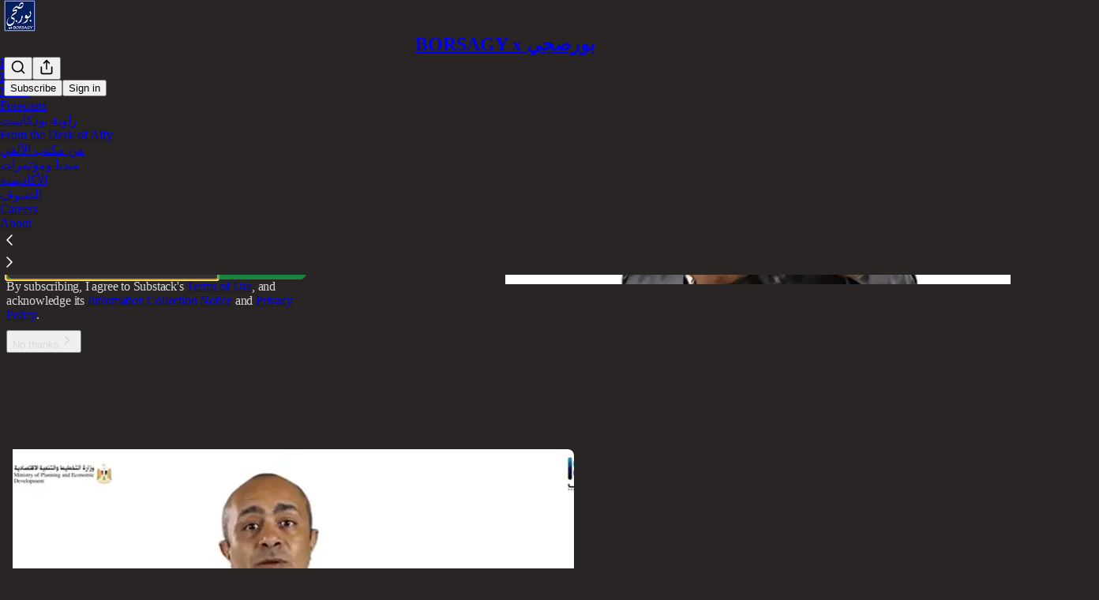

--- FILE ---
content_type: text/html; charset=utf-8
request_url: https://www.borsagy.com/s/1bd?utm_source=substack&utm_medium=menu
body_size: 22427
content:
<!DOCTYPE html>
<html lang="en">
    <head>
        <meta charset="utf-8" />
        <meta name="norton-safeweb-site-verification" content="24usqpep0ejc5w6hod3dulxwciwp0djs6c6ufp96av3t4whuxovj72wfkdjxu82yacb7430qjm8adbd5ezlt4592dq4zrvadcn9j9n-0btgdzpiojfzno16-fnsnu7xd" />
        
        <link rel="preconnect" href="https://substackcdn.com" />
        

        
            <title data-rh="true">الأكاديمية | BORSAGY  x بورصجي | Amr Hussein Elalfy | Substack</title>
            
            <meta data-rh="true" name="theme-color" content="#292524"/><meta data-rh="true" property="og:image" content="https://substackcdn.com/image/fetch/$s_!0g51!,f_auto,q_auto:best,fl_progressive:steep/https%3A%2F%2Fborsagy.substack.com%2Ftwitter%2Fsubscribe-card.jpg%3Fv%3D-1949195586%26version%3D9"/><meta data-rh="true" name="twitter:image" content="https://substackcdn.com/image/fetch/$s_!0g51!,f_auto,q_auto:best,fl_progressive:steep/https%3A%2F%2Fborsagy.substack.com%2Ftwitter%2Fsubscribe-card.jpg%3Fv%3D-1949195586%26version%3D9"/><meta data-rh="true" name="twitter:card" content="summary_large_image"/><meta data-rh="true" property="og:type" content="article"/><meta data-rh="true" property="og:title" content="الأكاديمية | BORSAGY  x بورصجي | Amr Hussein Elalfy | Substack"/><meta data-rh="true" name="twitter:title" content="الأكاديمية | BORSAGY  x بورصجي | Amr Hussein Elalfy | Substack"/><meta data-rh="true" name="description" content="فيديوهات ومحاضرات ودورات وورش عمل متخصصة في التمويل والاستثمار. Click to read BORSAGY  x بورصجي, by Amr Hussein Elalfy, a Substack publication with thousands of subscribers."/><meta data-rh="true" property="og:description" content="فيديوهات ومحاضرات ودورات وورش عمل متخصصة في التمويل والاستثمار. Click to read BORSAGY  x بورصجي, by Amr Hussein Elalfy, a Substack publication with thousands of subscribers."/><meta data-rh="true" name="twitter:description" content="فيديوهات ومحاضرات ودورات وورش عمل متخصصة في التمويل والاستثمار. Click to read BORSAGY  x بورصجي, by Amr Hussein Elalfy, a Substack publication with thousands of subscribers."/>
            
            
        

        

        <style>
          @layer legacy, tailwind, pencraftReset, pencraft;
        </style>

        
        <link rel="preload" as="style" href="https://substackcdn.com/bundle/theme/welcome.292037bb52b8170d5e4e.css" />
        
        <link rel="preload" as="style" href="https://substackcdn.com/bundle/theme/color_links.c9908948e2f4e05476e6.css" />
        
        
        

        
            
                <link rel="stylesheet" type="text/css" href="https://substackcdn.com/bundle/static/css/7276.087307e6.css" />
            
                <link rel="stylesheet" type="text/css" href="https://substackcdn.com/bundle/static/css/70.ad2da59f.css" />
            
                <link rel="stylesheet" type="text/css" href="https://substackcdn.com/bundle/static/css/2862.c66cf9f6.css" />
            
                <link rel="stylesheet" type="text/css" href="https://substackcdn.com/bundle/static/css/welcome.75f47d97.css" />
            
                <link rel="stylesheet" type="text/css" href="https://substackcdn.com/bundle/static/css/6379.813be60f.css" />
            
                <link rel="stylesheet" type="text/css" href="https://substackcdn.com/bundle/static/css/474.b8c2a441.css" />
            
                <link rel="stylesheet" type="text/css" href="https://substackcdn.com/bundle/static/css/254.4bc0c92b.css" />
            
                <link rel="stylesheet" type="text/css" href="https://substackcdn.com/bundle/static/css/2102.d69f31f9.css" />
            
                <link rel="stylesheet" type="text/css" href="https://substackcdn.com/bundle/static/css/6998.007f4228.css" />
            
                <link rel="stylesheet" type="text/css" href="https://substackcdn.com/bundle/static/css/5234.05e42d3b.css" />
            
                <link rel="stylesheet" type="text/css" href="https://substackcdn.com/bundle/static/css/5611.589608fd.css" />
            
                <link rel="stylesheet" type="text/css" href="https://substackcdn.com/bundle/static/css/4428.8b243146.css" />
            
                <link rel="stylesheet" type="text/css" href="https://substackcdn.com/bundle/static/css/8577.8d59a919.css" />
            
                <link rel="stylesheet" type="text/css" href="https://substackcdn.com/bundle/static/css/2862.c66cf9f6.css" />
            
        

        
        
        
        
        <meta name="viewport" content="width=device-width, initial-scale=1, maximum-scale=1, user-scalable=0, viewport-fit=cover" />
        <meta name="author" content="Amr Hussein Elalfy" />
        <meta property="og:url" content="https://www.borsagy.com/" />
        
        
        <link rel="canonical" href="https://www.borsagy.com/" />
        

        

        

        

        
            
                <link rel="shortcut icon" href="https://substackcdn.com/image/fetch/$s_!2Wvk!,f_auto,q_auto:good,fl_progressive:steep/https%3A%2F%2Fsubstack-post-media.s3.amazonaws.com%2Fpublic%2Fimages%2F87b1549a-34e9-4388-bbb8-6a8388173e74%2Ffavicon.ico">
            
        
            
                <link rel="icon" type="image/png" sizes="16x16" href="https://substackcdn.com/image/fetch/$s_!T-SJ!,f_auto,q_auto:good,fl_progressive:steep/https%3A%2F%2Fsubstack-post-media.s3.amazonaws.com%2Fpublic%2Fimages%2F87b1549a-34e9-4388-bbb8-6a8388173e74%2Ffavicon-16x16.png">
            
        
            
                <link rel="icon" type="image/png" sizes="32x32" href="https://substackcdn.com/image/fetch/$s_!LmNX!,f_auto,q_auto:good,fl_progressive:steep/https%3A%2F%2Fsubstack-post-media.s3.amazonaws.com%2Fpublic%2Fimages%2F87b1549a-34e9-4388-bbb8-6a8388173e74%2Ffavicon-32x32.png">
            
        
            
                <link rel="icon" type="image/png" sizes="48x48" href="https://substackcdn.com/image/fetch/$s_!7Rth!,f_auto,q_auto:good,fl_progressive:steep/https%3A%2F%2Fsubstack-post-media.s3.amazonaws.com%2Fpublic%2Fimages%2F87b1549a-34e9-4388-bbb8-6a8388173e74%2Ffavicon-48x48.png">
            
        
            
                <link rel="apple-touch-icon" sizes="57x57" href="https://substackcdn.com/image/fetch/$s_!npDe!,f_auto,q_auto:good,fl_progressive:steep/https%3A%2F%2Fsubstack-post-media.s3.amazonaws.com%2Fpublic%2Fimages%2F87b1549a-34e9-4388-bbb8-6a8388173e74%2Fapple-touch-icon-57x57.png">
            
        
            
                <link rel="apple-touch-icon" sizes="60x60" href="https://substackcdn.com/image/fetch/$s_!UR_5!,f_auto,q_auto:good,fl_progressive:steep/https%3A%2F%2Fsubstack-post-media.s3.amazonaws.com%2Fpublic%2Fimages%2F87b1549a-34e9-4388-bbb8-6a8388173e74%2Fapple-touch-icon-60x60.png">
            
        
            
                <link rel="apple-touch-icon" sizes="72x72" href="https://substackcdn.com/image/fetch/$s_!1BPJ!,f_auto,q_auto:good,fl_progressive:steep/https%3A%2F%2Fsubstack-post-media.s3.amazonaws.com%2Fpublic%2Fimages%2F87b1549a-34e9-4388-bbb8-6a8388173e74%2Fapple-touch-icon-72x72.png">
            
        
            
                <link rel="apple-touch-icon" sizes="76x76" href="https://substackcdn.com/image/fetch/$s_!Xysu!,f_auto,q_auto:good,fl_progressive:steep/https%3A%2F%2Fsubstack-post-media.s3.amazonaws.com%2Fpublic%2Fimages%2F87b1549a-34e9-4388-bbb8-6a8388173e74%2Fapple-touch-icon-76x76.png">
            
        
            
                <link rel="apple-touch-icon" sizes="114x114" href="https://substackcdn.com/image/fetch/$s_!S--U!,f_auto,q_auto:good,fl_progressive:steep/https%3A%2F%2Fsubstack-post-media.s3.amazonaws.com%2Fpublic%2Fimages%2F87b1549a-34e9-4388-bbb8-6a8388173e74%2Fapple-touch-icon-114x114.png">
            
        
            
                <link rel="apple-touch-icon" sizes="120x120" href="https://substackcdn.com/image/fetch/$s_!NEPj!,f_auto,q_auto:good,fl_progressive:steep/https%3A%2F%2Fsubstack-post-media.s3.amazonaws.com%2Fpublic%2Fimages%2F87b1549a-34e9-4388-bbb8-6a8388173e74%2Fapple-touch-icon-120x120.png">
            
        
            
                <link rel="apple-touch-icon" sizes="144x144" href="https://substackcdn.com/image/fetch/$s_!-DE8!,f_auto,q_auto:good,fl_progressive:steep/https%3A%2F%2Fsubstack-post-media.s3.amazonaws.com%2Fpublic%2Fimages%2F87b1549a-34e9-4388-bbb8-6a8388173e74%2Fapple-touch-icon-144x144.png">
            
        
            
                <link rel="apple-touch-icon" sizes="152x152" href="https://substackcdn.com/image/fetch/$s_!mWQW!,f_auto,q_auto:good,fl_progressive:steep/https%3A%2F%2Fsubstack-post-media.s3.amazonaws.com%2Fpublic%2Fimages%2F87b1549a-34e9-4388-bbb8-6a8388173e74%2Fapple-touch-icon-152x152.png">
            
        
            
                <link rel="apple-touch-icon" sizes="167x167" href="https://substackcdn.com/image/fetch/$s_!gijI!,f_auto,q_auto:good,fl_progressive:steep/https%3A%2F%2Fsubstack-post-media.s3.amazonaws.com%2Fpublic%2Fimages%2F87b1549a-34e9-4388-bbb8-6a8388173e74%2Fapple-touch-icon-167x167.png">
            
        
            
                <link rel="apple-touch-icon" sizes="180x180" href="https://substackcdn.com/image/fetch/$s_!zcaB!,f_auto,q_auto:good,fl_progressive:steep/https%3A%2F%2Fsubstack-post-media.s3.amazonaws.com%2Fpublic%2Fimages%2F87b1549a-34e9-4388-bbb8-6a8388173e74%2Fapple-touch-icon-180x180.png">
            
        
            
                <link rel="apple-touch-icon" sizes="1024x1024" href="https://substackcdn.com/image/fetch/$s_!q0K6!,f_auto,q_auto:good,fl_progressive:steep/https%3A%2F%2Fsubstack-post-media.s3.amazonaws.com%2Fpublic%2Fimages%2F87b1549a-34e9-4388-bbb8-6a8388173e74%2Fapple-touch-icon-1024x1024.png">
            
        
            
        
            
        
            
        

        

        
            <link rel="alternate" type="application/rss+xml" href="/feed?sectionId=40290" title="BORSAGY  x بورصجي"/>
        

        
        
        

        <style>:root{--color_theme_bg_pop:#16a34a;--background_pop:#16a34a;--color_theme_bg_web:#292524;--cover_bg_color:#292524;--cover_bg_color_secondary:#363231;--background_pop_darken:#138d40;--print_on_pop:#ffffff;--color_theme_bg_pop_darken:#138d40;--color_theme_print_on_pop:#ffffff;--color_theme_bg_pop_20:rgba(22, 163, 74, 0.2);--color_theme_bg_pop_30:rgba(22, 163, 74, 0.3);--print_pop:#16a34a;--color_theme_accent:#16a34a;--cover_print_primary:#ffffff;--cover_print_secondary:#d9d9d9;--cover_print_tertiary:#d9d9d9;--cover_border_color:#ffffff;--font_family_headings_preset:'SF Pro Display', -apple-system, system-ui, BlinkMacSystemFont, 'Inter', 'Segoe UI', Roboto, Helvetica, Arial, sans-serif, 'Apple Color Emoji', 'Segoe UI Emoji', 'Segoe UI Symbol';--font_weight_headings_preset:900;--font_family_body_preset:'SF Pro Display', -apple-system, system-ui, BlinkMacSystemFont, 'Inter', 'Segoe UI', Roboto, Helvetica, Arial, sans-serif, 'Apple Color Emoji', 'Segoe UI Emoji', 'Segoe UI Symbol';--font_weight_body_preset:400;--font_preset_heading:heavy_sans;--font_preset_body:sans;--home_hero:feature-media;--home_posts:custom;--web_bg_color:#292524;--background_contrast_1:#363231;--background_contrast_2:#464242;--background_contrast_3:#656362;--background_contrast_4:#848281;--background_contrast_5:#bbbaba;--color_theme_bg_contrast_1:#363231;--color_theme_bg_contrast_2:#464242;--color_theme_bg_contrast_3:#656362;--color_theme_bg_contrast_4:#848281;--color_theme_bg_contrast_5:#bbbaba;--color_theme_bg_elevated:#363231;--color_theme_bg_elevated_secondary:#464242;--color_theme_bg_elevated_tertiary:#656362;--color_theme_detail:#3e3b3a;--background_contrast_pop:rgba(22, 163, 74, 0.4);--color_theme_bg_contrast_pop:rgba(22, 163, 74, 0.4);--theme_bg_is_dark:1;--print_on_web_bg_color:#ffffff;--print_secondary_on_web_bg_color:#a9a8a7;--background_pop_rgb:22, 163, 74;--color_theme_bg_pop_rgb:22, 163, 74;--color_theme_accent_rgb:22, 163, 74;}</style>

        
            <link rel="stylesheet" href="https://substackcdn.com/bundle/theme/welcome.292037bb52b8170d5e4e.css" />
        
            <link rel="stylesheet" href="https://substackcdn.com/bundle/theme/color_links.c9908948e2f4e05476e6.css" />
        

        <style></style>

        

        

        

        
    </head>

    <body class="">
        

        

        

        

        

        

        <div id="entry">
            <script type="application/ld+json">{"@context":"https://schema.org","@type":"WebSite","name":"BORSAGY  x \u0628\u0648\u0631\u0635\u062C\u064A","publisher":{"@type":"Organization","name":"BORSAGY  x \u0628\u0648\u0631\u0635\u062C\u064A","url":"https://www.borsagy.com","logo":{"@type":"ImageObject","url":"https://substackcdn.com/image/fetch/$s_!mkvQ!,f_auto,q_auto:good,fl_progressive:steep/https%3A%2F%2Fsubstack-post-media.s3.amazonaws.com%2Fpublic%2Fimages%2F2c80c75e-d678-4f7a-b338-d644b9de925d_406x406.png"},"sameAs":["https://twitter.com/AmrHElalfy"]},"url":"https://www.borsagy.com","mainEntityOfPage":{"@type":"WebPage","url":"https://www.borsagy.com"},"description":"Investment, life, and other matters / \u0627\u0644\u0627\u0633\u062A\u062B\u0645\u0627\u0631 \u0648\u0627\u0644\u062D\u064A\u0627\u0629 \u0648\u0645\u0648\u0627\u0636\u064A\u0639 \u0623\u062E\u0631\u0649","potentialAction":{"@type":"SearchAction","name":"Search BORSAGY  x \u0628\u0648\u0631\u0635\u062C\u064A","target":"https://www.borsagy.com/archive?utm_source=google&sort=search&search={search_term_string}","query-input":"required name=search_term_string"}}</script><div class="pencraft pc-display-contents pc-reset coverTheme-PJLqY5"><div class="intro-popup"><div class="intro-popup-page"><div class="full-email-form"><div class="vertically-centered"><button tabindex="0" type="button" aria-label="Close" data-testid="close-welcome-modal" class="pencraft pc-reset pencraft closeWelcomeModal-KVUfKQ iconButton-mq_Et5 iconButtonBase-dJGHgN buttonBase-GK1x3M buttonStyle-r7yGCK size_md-gCDS3o priority_tertiary-rlke8z"><svg xmlns="http://www.w3.org/2000/svg" width="20" height="20" viewBox="0 0 24 24" fill="none" stroke="currentColor" stroke-width="2" stroke-linecap="round" stroke-linejoin="round" class="lucide lucide-x"><path d="M18 6 6 18"></path><path d="m6 6 12 12"></path></svg></button><picture><source type="image/webp" srcset="https://substackcdn.com/image/fetch/$s_!Bn6v!,w_424,c_limit,f_webp,q_auto:best,fl_progressive:steep/https%3A%2F%2Fsubstack-post-media.s3.amazonaws.com%2Fpublic%2Fimages%2F0222c88b-abac-445a-9dd2-347150c6f6d7_406x406.png 424w, https://substackcdn.com/image/fetch/$s_!Bn6v!,w_848,c_limit,f_webp,q_auto:best,fl_progressive:steep/https%3A%2F%2Fsubstack-post-media.s3.amazonaws.com%2Fpublic%2Fimages%2F0222c88b-abac-445a-9dd2-347150c6f6d7_406x406.png 848w, https://substackcdn.com/image/fetch/$s_!Bn6v!,w_1272,c_limit,f_webp,q_auto:best,fl_progressive:steep/https%3A%2F%2Fsubstack-post-media.s3.amazonaws.com%2Fpublic%2Fimages%2F0222c88b-abac-445a-9dd2-347150c6f6d7_406x406.png 1272w, https://substackcdn.com/image/fetch/$s_!Bn6v!,w_1360,c_limit,f_webp,q_auto:best,fl_progressive:steep/https%3A%2F%2Fsubstack-post-media.s3.amazonaws.com%2Fpublic%2Fimages%2F0222c88b-abac-445a-9dd2-347150c6f6d7_406x406.png 1360w" sizes="100vw"/><img src="https://substackcdn.com/image/fetch/$s_!Bn6v!,w_1360,c_limit,f_auto,q_auto:best,fl_progressive:steep/https%3A%2F%2Fsubstack-post-media.s3.amazonaws.com%2Fpublic%2Fimages%2F0222c88b-abac-445a-9dd2-347150c6f6d7_406x406.png" sizes="100vw" alt srcset="https://substackcdn.com/image/fetch/$s_!Bn6v!,w_424,c_limit,f_auto,q_auto:best,fl_progressive:steep/https%3A%2F%2Fsubstack-post-media.s3.amazonaws.com%2Fpublic%2Fimages%2F0222c88b-abac-445a-9dd2-347150c6f6d7_406x406.png 424w, https://substackcdn.com/image/fetch/$s_!Bn6v!,w_848,c_limit,f_auto,q_auto:best,fl_progressive:steep/https%3A%2F%2Fsubstack-post-media.s3.amazonaws.com%2Fpublic%2Fimages%2F0222c88b-abac-445a-9dd2-347150c6f6d7_406x406.png 848w, https://substackcdn.com/image/fetch/$s_!Bn6v!,w_1272,c_limit,f_auto,q_auto:best,fl_progressive:steep/https%3A%2F%2Fsubstack-post-media.s3.amazonaws.com%2Fpublic%2Fimages%2F0222c88b-abac-445a-9dd2-347150c6f6d7_406x406.png 1272w, https://substackcdn.com/image/fetch/$s_!Bn6v!,w_1360,c_limit,f_auto,q_auto:best,fl_progressive:steep/https%3A%2F%2Fsubstack-post-media.s3.amazonaws.com%2Fpublic%2Fimages%2F0222c88b-abac-445a-9dd2-347150c6f6d7_406x406.png 1360w" width="1360" loading="eager" style="height:min(35vh, 680px);" class="img-OACg1c publication-cover-photo pencraft pc-reset"/></picture><div class="publication-meta"><div class="pencraft pc-display-flex pc-gap-4 pc-reset pc-display-inline-flex">By Amr Hussein Elalfy</div> · Over 1,000 subscribers</div><div style="width:100%;" class="pencraft pc-display-flex pc-justifyContent-center pc-reset"><div style="width:100%;max-width:380px;" class="pencraft pc-display-flex pc-flexDirection-column pc-gap-4 pc-reset"><div class="pencraft pc-display-flex pc-flexDirection-column pc-justifyContent-center pc-alignItems-center pc-reset emailFormContainer-TcAFa_"><div class="container-IpPqBD"><form action="/api/v1/free?nojs=true" method="post" novalidate class="form form-M5sC90"><input type="hidden" name="first_url" value/><input type="hidden" name="first_referrer" value/><input type="hidden" name="current_url"/><input type="hidden" name="current_referrer"/><input type="hidden" name="first_session_url" value/><input type="hidden" name="first_session_referrer" value/><input type="hidden" name="referral_code"/><input type="hidden" name="source" value="cover_page"/><input type="hidden" name="referring_pub_id"/><input type="hidden" name="additional_referring_pub_ids"/><div class="sideBySideWrap-vGXrwP"><div class="emailInputWrapper-QlA86j"><div class="pencraft pc-display-flex pc-minWidth-0 pc-position-relative pc-reset flex-auto-j3S2WA"><input name="email" placeholder="Type your email..." type="email" class="pencraft emailInput-OkIMeB emailInputOnWelcomePage-nqc9VK input-y4v6N4 inputText-pV_yWb"/></div></div><button tabindex="0" type="submit" disabled class="pencraft pc-reset pencraft rightButton primary subscribe-btn button-VFSdkv buttonBase-GK1x3M"><span class="button-text ">Subscribe</span></button></div><div id="error-container"></div></form></div></div><div class="pencraft pc-paddingLeft-0 pc-mobile-paddingLeft-16 pc-paddingRight-0 pc-mobile-paddingRight-16 pc-paddingTop-16 pc-reset tosText-yAQHNw"><div class="visibility-check"></div><label class="pencraft pc-display-flex pc-gap-12 pc-justifyContent-center pc-alignItems-center pc-reset tosCheckbox-XbLWCT"><div class="pencraft pc-reset color-secondary-ls1g8s align-center-y7ZD4w line-height-20-t4M0El font-text-qe4AeH size-13-hZTUKr weight-regular-mUq6Gb reset-IxiVJZ">By subscribing, I agree to Substack's <a style="text-decoration:underline;" href="https://substack.com/tos" target="_blank" class="pencraft pc-reset reset-IxiVJZ">Terms of Use</a>, and acknowledge its <a style="text-decoration:underline;" href="https://substack.com/ccpa#personal-data-collected" target="_blank" class="pencraft pc-reset reset-IxiVJZ">Information Collection Notice</a> and <a style="text-decoration:underline;" href="https://substack.com/privacy" target="_blank" class="pencraft pc-reset reset-IxiVJZ">Privacy Policy</a>.</div></label></div></div></div><button tabindex="0" type="button" data-testid="maybeLater" class="pencraft pc-reset pencraft maybeLater-PlK9NK buttonBase-GK1x3M buttonText-X0uSmG buttonStyle-r7yGCK priority_quaternary-kpMibu size_md-gCDS3o">No thanks<svg xmlns="http://www.w3.org/2000/svg" width="20" height="20" viewBox="0 0 24 24" fill="none" stroke="currentColor" stroke-width="2" stroke-linecap="round" stroke-linejoin="round" class="lucide lucide-chevron-right"><path d="m9 18 6-6-6-6"></path></svg></button></div></div></div></div></div>
        </div>

        
            <script src="https://js.sentry-cdn.com/6c2ff3e3828e4017b7faf7b63e24cdf8.min.js" crossorigin="anonymous"></script>
            <script>
                window.Sentry && window.Sentry.onLoad(function() {
                    window.Sentry.init({
                        environment: window._preloads.sentry_environment,
                        dsn: window._preloads.sentry_dsn,
                    })
                })
            </script>
        


        
        
        
        
        <script>window._preloads        = JSON.parse("{\"isEU\":false,\"language\":\"en\",\"country\":\"US\",\"userLocale\":{\"language\":\"en\",\"region\":\"US\",\"source\":\"default\"},\"base_url\":\"https://www.borsagy.com\",\"stripe_publishable_key\":\"pk_live_51QfnARLDSWi1i85FBpvw6YxfQHljOpWXw8IKi5qFWEzvW8HvoD8cqTulR9UWguYbYweLvA16P7LN6WZsGdZKrNkE00uGbFaOE3\",\"captcha_site_key\":\"6LdYbsYZAAAAAIFIRh8X_16GoFRLIReh-e-q6qSa\",\"pub\":{\"apple_pay_disabled\":false,\"apex_domain\":null,\"author_id\":6300338,\"byline_images_enabled\":true,\"bylines_enabled\":true,\"chartable_token\":null,\"community_enabled\":true,\"copyright\":\"\u00A9 BORSAGY / \u0628\u0648\u0631\u0635\u062C\u064A\",\"cover_photo_url\":\"https://substack-post-media.s3.amazonaws.com/public/images/0222c88b-abac-445a-9dd2-347150c6f6d7_406x406.png\",\"created_at\":\"2022-10-07T14:39:34.338Z\",\"custom_domain_optional\":false,\"custom_domain\":\"www.borsagy.com\",\"default_comment_sort\":\"oldest_first\",\"default_coupon\":null,\"default_group_coupon\":null,\"default_show_guest_bios\":true,\"email_banner_url\":\"https://bucketeer-e05bbc84-baa3-437e-9518-adb32be77984.s3.amazonaws.com/public/images/01617eca-ef0e-49e5-bb76-7744c8eea0a2_1100x220.png\",\"email_from_name\":\"BORSAGY / \u0628\u0648\u0631\u0635\u062C\u064A\",\"email_from\":null,\"embed_tracking_disabled\":false,\"explicit\":false,\"expose_paywall_content_to_search_engines\":true,\"fb_pixel_id\":null,\"fb_site_verification_token\":null,\"flagged_as_spam\":false,\"founding_subscription_benefits\":null,\"free_subscription_benefits\":null,\"ga_pixel_id\":null,\"google_site_verification_token\":null,\"google_tag_manager_token\":null,\"hero_image\":null,\"hero_text\":\"Investment, life, and other matters / \u0627\u0644\u0627\u0633\u062A\u062B\u0645\u0627\u0631 \u0648\u0627\u0644\u062D\u064A\u0627\u0629 \u0648\u0645\u0648\u0627\u0636\u064A\u0639 \u0623\u062E\u0631\u0649\",\"hide_intro_subtitle\":true,\"hide_intro_title\":true,\"hide_podcast_feed_link\":false,\"homepage_type\":\"newspaper\",\"id\":1122459,\"image_thumbnails_always_enabled\":true,\"invite_only\":false,\"hide_podcast_from_pub_listings\":false,\"language\":\"en\",\"logo_url_wide\":null,\"logo_url\":\"https://substackcdn.com/image/fetch/$s_!mkvQ!,f_auto,q_auto:good,fl_progressive:steep/https%3A%2F%2Fsubstack-post-media.s3.amazonaws.com%2Fpublic%2Fimages%2F2c80c75e-d678-4f7a-b338-d644b9de925d_406x406.png\",\"minimum_group_size\":2,\"moderation_enabled\":true,\"name\":\"BORSAGY  x \u0628\u0648\u0631\u0635\u062C\u064A\",\"paid_subscription_benefits\":null,\"parsely_pixel_id\":null,\"chartbeat_domain\":null,\"payments_state\":\"disabled\",\"paywall_free_trial_enabled\":false,\"podcast_art_url\":\"https://bucketeer-e05bbc84-baa3-437e-9518-adb32be77984.s3.amazonaws.com/public/images/e1d3413d-dcf2-4d82-887e-77f6c19209e2_3000x3000.png\",\"paid_podcast_episode_art_url\":null,\"podcast_byline\":\"\u0639\u0645\u0631\u0648 \u062D\u0633\u064A\u0646 \u0627\u0644\u0623\u0644\u0641\u064A\",\"podcast_description\":\"\u0628\u0648\u062F\u0643\u0627\u0633\u062A \u0639\u0646 \u0627\u0644\u0627\u0633\u062A\u062B\u0645\u0627\u0631 \u0648\u0627\u0644\u062D\u064A\u0627\u0629 \u0648\u0623\u0645\u0648\u0631 \u0623\u062E\u0631\u0649\",\"podcast_enabled\":true,\"podcast_feed_url\":null,\"podcast_title\":\"\u0645\u0639 \u0627\u0644\u0623\u0644\u0641\u064A\",\"post_preview_limit\":null,\"primary_user_id\":null,\"require_clickthrough\":false,\"show_pub_podcast_tab\":true,\"show_recs_on_homepage\":false,\"subdomain\":\"borsagy\",\"subscriber_invites\":0,\"support_email\":null,\"theme_var_background_pop\":\"#99A2F1\",\"theme_var_color_links\":true,\"theme_var_cover_bg_color\":null,\"trial_end_override\":null,\"twitter_pixel_id\":null,\"type\":\"newsletter\",\"post_reaction_faces_enabled\":true,\"is_personal_mode\":false,\"plans\":null,\"stripe_user_id\":null,\"stripe_country\":null,\"stripe_publishable_key\":null,\"stripe_platform_account\":null,\"automatic_tax_enabled\":null,\"author_name\":\"Amr Hussein Elalfy\",\"author_handle\":\"borsagy\",\"author_photo_url\":\"https://substackcdn.com/image/fetch/$s_!Ue2D!,f_auto,q_auto:good,fl_progressive:steep/https%3A%2F%2Fbucketeer-e05bbc84-baa3-437e-9518-adb32be77984.s3.amazonaws.com%2Fpublic%2Fimages%2F53a299e8-53f4-409e-96c1-1c199dfcfef9_640x640.jpeg\",\"author_bio\":\"Founder, BORSAGY.com\",\"twitter_screen_name\":\"AmrHElalfy\",\"has_custom_tos\":false,\"has_custom_privacy\":false,\"theme\":{\"background_pop_color\":\"#16a34a\",\"web_bg_color\":\"#292524\",\"cover_bg_color\":\"#292524\",\"publication_id\":1122459,\"color_links\":null,\"font_preset_heading\":\"heavy_sans\",\"font_preset_body\":\"sans\",\"font_family_headings\":null,\"font_family_body\":null,\"font_family_ui\":null,\"font_size_body_desktop\":null,\"print_secondary\":null,\"custom_css_web\":null,\"custom_css_email\":null,\"home_hero\":\"feature-media\",\"home_posts\":\"custom\",\"home_show_top_posts\":false,\"hide_images_from_list\":false,\"home_hero_alignment\":\"left\",\"home_hero_show_podcast_links\":true,\"default_post_header_variant\":null,\"custom_header\":null,\"custom_footer\":null,\"social_media_links\":null,\"font_options\":null,\"section_template\":null},\"threads_v2_settings\":{\"photo_replies_enabled\":true,\"first_thread_email_sent_at\":\"2022-11-04T12:46:14.893+00:00\",\"create_thread_minimum_role\":\"free_subscriber\",\"activated_at\":\"2025-11-22T19:07:50.68+00:00\",\"reader_thread_notifications_enabled\":true,\"boost_free_subscriber_chat_preview_enabled\":false,\"push_suppression_enabled\":false},\"default_group_coupon_percent_off\":null,\"pause_return_date\":null,\"has_posts\":true,\"has_recommendations\":false,\"first_post_date\":\"2008-10-15T10:00:00.000Z\",\"has_podcast\":true,\"has_free_podcast\":true,\"has_subscriber_only_podcast\":false,\"has_community_content\":true,\"rankingDetail\":\"Launched 3 years ago\",\"rankingDetailFreeIncluded\":\"Thousands of subscribers\",\"rankingDetailOrderOfMagnitude\":0,\"rankingDetailFreeIncludedOrderOfMagnitude\":1000,\"rankingDetailFreeSubscriberCount\":\"Over 1,000 subscribers\",\"rankingDetailByLanguage\":{\"de\":{\"rankingDetail\":\"Vor vor 3 Jahren gelauncht\",\"rankingDetailFreeIncluded\":\"Tausende von Abonnenten\",\"rankingDetailOrderOfMagnitude\":0,\"rankingDetailFreeIncludedOrderOfMagnitude\":1000,\"rankingDetailFreeSubscriberCount\":\"\u00DCber 1,000 Abonnenten\",\"freeSubscriberCount\":\"1,000\",\"freeSubscriberCountOrderOfMagnitude\":\"1.4K+\"},\"es\":{\"rankingDetail\":\"Lanzado hace 3 a\u00F1os\",\"rankingDetailFreeIncluded\":\"Miles de suscriptores\",\"rankingDetailOrderOfMagnitude\":0,\"rankingDetailFreeIncludedOrderOfMagnitude\":1000,\"rankingDetailFreeSubscriberCount\":\"M\u00E1s de 1,000 suscriptores\",\"freeSubscriberCount\":\"1,000\",\"freeSubscriberCountOrderOfMagnitude\":\"1.4K+\"},\"fr\":{\"rankingDetail\":\"Lanc\u00E9 il y a 3 ann\u00E9es\",\"rankingDetailFreeIncluded\":\"Des milliers d'abonn\u00E9s\",\"rankingDetailOrderOfMagnitude\":0,\"rankingDetailFreeIncludedOrderOfMagnitude\":1000,\"rankingDetailFreeSubscriberCount\":\"Plus de 1,000 abonn\u00E9s\",\"freeSubscriberCount\":\"1,000\",\"freeSubscriberCountOrderOfMagnitude\":\"1.4K+\"},\"pt\":{\"rankingDetail\":\"Lan\u00E7ado 3 anos\",\"rankingDetailFreeIncluded\":\"Milhares de subscritores\",\"rankingDetailOrderOfMagnitude\":0,\"rankingDetailFreeIncludedOrderOfMagnitude\":1000,\"rankingDetailFreeSubscriberCount\":\"Mais de 1,000 subscritores\",\"freeSubscriberCount\":\"1,000\",\"freeSubscriberCountOrderOfMagnitude\":\"1.4K+\"},\"pt-br\":{\"rankingDetail\":\"Lan\u00E7ado 3 anos\",\"rankingDetailFreeIncluded\":\"Milhares de assinantes\",\"rankingDetailOrderOfMagnitude\":0,\"rankingDetailFreeIncludedOrderOfMagnitude\":1000,\"rankingDetailFreeSubscriberCount\":\"Mais de 1,000 assinantes\",\"freeSubscriberCount\":\"1,000\",\"freeSubscriberCountOrderOfMagnitude\":\"1.4K+\"},\"it\":{\"rankingDetail\":\"Lanciato 3 anni\",\"rankingDetailFreeIncluded\":\"Migliaia di abbonati\",\"rankingDetailOrderOfMagnitude\":0,\"rankingDetailFreeIncludedOrderOfMagnitude\":1000,\"rankingDetailFreeSubscriberCount\":\"Oltre 1,000 abbonati\",\"freeSubscriberCount\":\"1,000\",\"freeSubscriberCountOrderOfMagnitude\":\"1.4K+\"},\"tr\":{\"rankingDetail\":\"3 y\u0131l ba\u015Flat\u0131ld\u0131\",\"rankingDetailFreeIncluded\":\"Binlerce abone\",\"rankingDetailOrderOfMagnitude\":0,\"rankingDetailFreeIncludedOrderOfMagnitude\":1000,\"rankingDetailFreeSubscriberCount\":\"1,000'in \u00FCzerinde abone\",\"freeSubscriberCount\":\"1,000\",\"freeSubscriberCountOrderOfMagnitude\":\"1.4K+\"},\"en\":{\"rankingDetail\":\"Launched 3 years ago\",\"rankingDetailFreeIncluded\":\"Thousands of subscribers\",\"rankingDetailOrderOfMagnitude\":0,\"rankingDetailFreeIncludedOrderOfMagnitude\":1000,\"rankingDetailFreeSubscriberCount\":\"Over 1,000 subscribers\",\"freeSubscriberCount\":\"1,000\",\"freeSubscriberCountOrderOfMagnitude\":\"1.4K+\"}},\"freeSubscriberCount\":\"1,000\",\"freeSubscriberCountOrderOfMagnitude\":\"1.4K+\",\"author_bestseller_tier\":0,\"author_badge\":null,\"disable_monthly_subscriptions\":false,\"disable_annual_subscriptions\":false,\"hide_post_restacks\":false,\"notes_feed_enabled\":true,\"showIntroModule\":false,\"isPortraitLayout\":false,\"last_chat_post_at\":\"2025-11-22T19:07:50.272Z\",\"no_follow\":false,\"paywall_chat\":\"free\",\"sections\":[{\"id\":251421,\"created_at\":\"2025-07-19T16:20:39.071Z\",\"updated_at\":\"2025-07-19T16:51:31.744Z\",\"publication_id\":1122459,\"name\":\"Forecasts\",\"description\":\"Borsagy's macro forecasts updated monthly\",\"slug\":\"forecasts\",\"is_podcast\":false,\"is_live\":true,\"is_default_on\":true,\"sibling_rank\":0,\"port_status\":\"success\",\"logo_url\":\"https://substack-post-media.s3.amazonaws.com/public/images/551b44e1-0d82-4408-b4a0-cec63b4a6f59_768x768.png\",\"hide_from_navbar\":false,\"email_from_name\":\"Borsagy's Forecasts\",\"hide_posts_from_pub_listings\":false,\"email_banner_url\":null,\"cover_photo_url\":null,\"hide_intro_title\":false,\"hide_intro_subtitle\":false,\"ignore_publication_email_settings\":false,\"podcastSettings\":null,\"showLinks\":[],\"spotifyPodcastSettings\":null,\"pageTheme\":null,\"podcastPalette\":{\"DarkMuted\":{\"population\":72,\"rgb\":[73,153,137]},\"DarkVibrant\":{\"population\":6013,\"rgb\":[4,100,84]},\"LightMuted\":{\"population\":7,\"rgb\":[142,198,186]},\"LightVibrant\":{\"population\":3,\"rgb\":[166,214,206]},\"Muted\":{\"population\":6,\"rgb\":[92,164,156]},\"Vibrant\":{\"population\":5,\"rgb\":[76,164,146]}},\"spotify_podcast_settings\":null},{\"id\":87769,\"created_at\":\"2023-10-13T19:41:55.783Z\",\"updated_at\":\"2025-07-19T16:51:31.744Z\",\"publication_id\":1122459,\"name\":\"\u0632\u0627\u0648\u064A\u0629 \u0628\u0648\u062F\u0643\u0627\u0633\u062A\",\"description\":\"\u062A\u062D\u0644\u064A\u0644 \u0633\u0631\u064A\u0639 \u0644\u0623\u0647\u0645 \u0623\u062E\u0628\u0627\u0631 \u0627\u0644\u0623\u0633\u0628\u0648\u0639 \u0645\u0646 \u0625\u0639\u062F\u0627\u062F \u0639\u0645\u0631\u0648 \u062D\u0633\u064A\u0646 \u0627\u0644\u0623\u0644\u0641\u064A\",\"slug\":\"54b\",\"is_podcast\":false,\"is_live\":true,\"is_default_on\":true,\"sibling_rank\":1,\"port_status\":\"success\",\"logo_url\":\"https://substack-post-media.s3.amazonaws.com/public/images/9c1d13d1-813a-4cb1-b8c7-0a2dc776782b_225x225.png\",\"hide_from_navbar\":false,\"email_from_name\":\"\u0632\u0627\u0648\u064A\u0629 \u0628\u0648\u062F\u0643\u0627\u0633\u062A\",\"hide_posts_from_pub_listings\":false,\"email_banner_url\":null,\"cover_photo_url\":null,\"hide_intro_title\":false,\"hide_intro_subtitle\":false,\"ignore_publication_email_settings\":false,\"podcastSettings\":null,\"showLinks\":[],\"spotifyPodcastSettings\":null,\"pageTheme\":{\"id\":3050,\"publication_id\":1122459,\"section_id\":87769,\"page\":null,\"page_hero\":\"feature-media\",\"page_posts\":\"grid\",\"show_podcast_links\":true,\"hero_alignment\":\"left\"},\"podcastPalette\":{\"DarkMuted\":{\"population\":72,\"rgb\":[73,153,137]},\"DarkVibrant\":{\"population\":6013,\"rgb\":[4,100,84]},\"LightMuted\":{\"population\":7,\"rgb\":[142,198,186]},\"LightVibrant\":{\"population\":3,\"rgb\":[166,214,206]},\"Muted\":{\"population\":6,\"rgb\":[92,164,156]},\"Vibrant\":{\"population\":5,\"rgb\":[76,164,146]}},\"spotify_podcast_settings\":null},{\"id\":76800,\"created_at\":\"2023-08-04T03:27:59.933Z\",\"updated_at\":\"2025-07-19T16:51:31.744Z\",\"publication_id\":1122459,\"name\":\"From the Desk of Alfy\",\"description\":\"English-language articles by Amr Hussein Elalfy. For Arabic articles, please refer to \\\"\u0645\u0646 \u0645\u0643\u062A\u0628 \u0627\u0644\u0623\u0644\u0641\u064A\\\".\",\"slug\":\"from-the-desk-of-alfy\",\"is_podcast\":false,\"is_live\":true,\"is_default_on\":true,\"sibling_rank\":2,\"port_status\":\"success\",\"logo_url\":\"https://substack-post-media.s3.amazonaws.com/public/images/c97850a2-0408-47e8-b8f8-d729c9e2011a_1050x1050.png\",\"hide_from_navbar\":false,\"email_from_name\":\"From the Desk of Alfy\",\"hide_posts_from_pub_listings\":false,\"email_banner_url\":null,\"cover_photo_url\":null,\"hide_intro_title\":false,\"hide_intro_subtitle\":false,\"ignore_publication_email_settings\":false,\"podcastSettings\":null,\"showLinks\":[],\"spotifyPodcastSettings\":null,\"pageTheme\":{\"id\":3051,\"publication_id\":1122459,\"section_id\":76800,\"page\":null,\"page_hero\":\"feature-media\",\"page_posts\":\"grid\",\"show_podcast_links\":true,\"hero_alignment\":\"left\"},\"podcastPalette\":{\"DarkMuted\":{\"population\":72,\"rgb\":[73,153,137]},\"DarkVibrant\":{\"population\":6013,\"rgb\":[4,100,84]},\"LightMuted\":{\"population\":7,\"rgb\":[142,198,186]},\"LightVibrant\":{\"population\":3,\"rgb\":[166,214,206]},\"Muted\":{\"population\":6,\"rgb\":[92,164,156]},\"Vibrant\":{\"population\":5,\"rgb\":[76,164,146]}},\"spotify_podcast_settings\":null},{\"id\":39544,\"created_at\":\"2022-10-15T16:42:32.878Z\",\"updated_at\":\"2025-07-19T16:51:31.744Z\",\"publication_id\":1122459,\"name\":\"\u0645\u0646 \u0645\u0643\u062A\u0628 \u0627\u0644\u0623\u0644\u0641\u064A\",\"description\":\"\u0645\u0642\u0627\u0644\u0627\u062A \u0639\u0645\u0631\u0648 \u062D\u0633\u064A\u0646 \u0627\u0644\u0623\u0644\u0641\u064A \u0628\u0627\u0644\u0644\u063A\u0629 \u0627\u0644\u0639\u0631\u0628\u064A\u0629. \u0644\u0644\u0645\u0642\u0627\u0644\u0627\u062A \u0628\u0627\u0644\u0644\u063A\u0629 \u0627\u0644\u0625\u0646\u062C\u0644\u064A\u0632\u064A\u0629\u060C \u0628\u0631\u062C\u0627\u0621 \u0627\u0644\u0627\u0637\u0644\u0627\u0639 \u0639\u0644\u0649 \\\"From the Desk of Alfy\\\".\",\"slug\":\"7fb\",\"is_podcast\":false,\"is_live\":true,\"is_default_on\":true,\"sibling_rank\":3,\"port_status\":\"success\",\"logo_url\":\"https://bucketeer-e05bbc84-baa3-437e-9518-adb32be77984.s3.amazonaws.com/public/images/7c8b8e80-80a1-4e60-bec3-75f1565f2b1d_1050x1050.png\",\"hide_from_navbar\":false,\"email_from_name\":\"\u0645\u0646 \u0645\u0643\u062A\u0628 \u0627\u0644\u0623\u0644\u0641\u064A\",\"hide_posts_from_pub_listings\":false,\"email_banner_url\":null,\"cover_photo_url\":null,\"hide_intro_title\":false,\"hide_intro_subtitle\":false,\"ignore_publication_email_settings\":false,\"podcastSettings\":null,\"showLinks\":[],\"spotifyPodcastSettings\":null,\"pageTheme\":{\"id\":3052,\"publication_id\":1122459,\"section_id\":39544,\"page\":null,\"page_hero\":\"feature-media\",\"page_posts\":\"grid\",\"show_podcast_links\":true,\"hero_alignment\":\"left\"},\"podcastPalette\":{\"DarkMuted\":{\"population\":72,\"rgb\":[73,153,137]},\"DarkVibrant\":{\"population\":6013,\"rgb\":[4,100,84]},\"LightMuted\":{\"population\":7,\"rgb\":[142,198,186]},\"LightVibrant\":{\"population\":3,\"rgb\":[166,214,206]},\"Muted\":{\"population\":6,\"rgb\":[92,164,156]},\"Vibrant\":{\"population\":5,\"rgb\":[76,164,146]}},\"spotify_podcast_settings\":null},{\"id\":39545,\"created_at\":\"2022-10-15T16:45:44.850Z\",\"updated_at\":\"2025-12-09T04:13:59.093Z\",\"publication_id\":1122459,\"name\":\"\u0645\u064A\u062F\u064A\u0627 \u0648\u0645\u0624\u062A\u0645\u0631\u0627\u062A\",\"description\":\"\u0645\u0624\u062A\u0645\u0631\u0627\u062A \u0648\u0644\u0642\u0627\u0621\u0627\u062A \u0625\u0639\u0644\u0627\u0645\u064A\u0629 \u0648\u0635\u062D\u0641\u064A\u0629 \u0634\u0627\u0631\u0643 \u0641\u064A\u0647\u0627 \u0639\u0645\u0631\u0648 \u062D\u0633\u064A\u0646 \u0627\u0644\u0623\u0644\u0641\u064A\",\"slug\":\"media-and-events\",\"is_podcast\":false,\"is_live\":true,\"is_default_on\":true,\"sibling_rank\":4,\"port_status\":\"success\",\"logo_url\":\"https://bucketeer-e05bbc84-baa3-437e-9518-adb32be77984.s3.amazonaws.com/public/images/1dff7276-d9a3-4e7e-afe3-9b2f69178351_1278x1278.png\",\"hide_from_navbar\":false,\"email_from_name\":\"\",\"hide_posts_from_pub_listings\":false,\"email_banner_url\":null,\"cover_photo_url\":null,\"hide_intro_title\":false,\"hide_intro_subtitle\":false,\"ignore_publication_email_settings\":false,\"podcastSettings\":null,\"showLinks\":[],\"spotifyPodcastSettings\":null,\"pageTheme\":{\"id\":3053,\"publication_id\":1122459,\"section_id\":39545,\"page\":null,\"page_hero\":\"feature-media\",\"page_posts\":\"grid\",\"show_podcast_links\":true,\"hero_alignment\":\"left\"},\"podcastPalette\":{\"DarkMuted\":{\"population\":72,\"rgb\":[73,153,137]},\"DarkVibrant\":{\"population\":6013,\"rgb\":[4,100,84]},\"LightMuted\":{\"population\":7,\"rgb\":[142,198,186]},\"LightVibrant\":{\"population\":3,\"rgb\":[166,214,206]},\"Muted\":{\"population\":6,\"rgb\":[92,164,156]},\"Vibrant\":{\"population\":5,\"rgb\":[76,164,146]}},\"spotify_podcast_settings\":null},{\"id\":40290,\"created_at\":\"2022-10-26T00:21:55.795Z\",\"updated_at\":\"2025-07-19T16:51:31.744Z\",\"publication_id\":1122459,\"name\":\"\u0627\u0644\u0623\u0643\u0627\u062F\u064A\u0645\u064A\u0629\",\"description\":\"\u0641\u064A\u062F\u064A\u0648\u0647\u0627\u062A \u0648\u0645\u062D\u0627\u0636\u0631\u0627\u062A \u0648\u062F\u0648\u0631\u0627\u062A \u0648\u0648\u0631\u0634 \u0639\u0645\u0644 \u0645\u062A\u062E\u0635\u0635\u0629 \u0641\u064A \u0627\u0644\u062A\u0645\u0648\u064A\u0644 \u0648\u0627\u0644\u0627\u0633\u062A\u062B\u0645\u0627\u0631\",\"slug\":\"1bd\",\"is_podcast\":false,\"is_live\":true,\"is_default_on\":true,\"sibling_rank\":5,\"port_status\":\"success\",\"logo_url\":\"https://substack-post-media.s3.amazonaws.com/public/images/09e68981-8aec-49ff-9541-7ba14da03fb7_655x655.png\",\"hide_from_navbar\":false,\"email_from_name\":\"\",\"hide_posts_from_pub_listings\":false,\"email_banner_url\":null,\"cover_photo_url\":null,\"hide_intro_title\":false,\"hide_intro_subtitle\":false,\"ignore_publication_email_settings\":false,\"podcastSettings\":null,\"showLinks\":[],\"spotifyPodcastSettings\":null,\"pageTheme\":{\"id\":3054,\"publication_id\":1122459,\"section_id\":40290,\"page\":null,\"page_hero\":\"feature-media\",\"page_posts\":\"grid\",\"show_podcast_links\":true,\"hero_alignment\":\"left\"},\"podcastPalette\":{\"DarkMuted\":{\"population\":72,\"rgb\":[73,153,137]},\"DarkVibrant\":{\"population\":6013,\"rgb\":[4,100,84]},\"LightMuted\":{\"population\":7,\"rgb\":[142,198,186]},\"LightVibrant\":{\"population\":3,\"rgb\":[166,214,206]},\"Muted\":{\"population\":6,\"rgb\":[92,164,156]},\"Vibrant\":{\"population\":5,\"rgb\":[76,164,146]}},\"spotify_podcast_settings\":null},{\"id\":39999,\"created_at\":\"2022-10-21T12:05:39.237Z\",\"updated_at\":\"2025-07-19T16:51:31.744Z\",\"publication_id\":1122459,\"name\":\"\u0627\u0644\u0636\u064A\u0648\u0641\",\"description\":\"\u0645\u0642\u0627\u0644\u0627\u062A \u0628\u0627\u0644\u0644\u063A\u0629 \u0627\u0644\u0639\u0631\u0628\u064A\u0629 \u0644\u0636\u064A\u0648\u0641 \u0628\u0648\u0631\u0635\u062C\u064A\",\"slug\":\"716\",\"is_podcast\":false,\"is_live\":true,\"is_default_on\":true,\"sibling_rank\":6,\"port_status\":\"success\",\"logo_url\":\"https://bucketeer-e05bbc84-baa3-437e-9518-adb32be77984.s3.amazonaws.com/public/images/07d38862-4d9b-4929-88f2-9b627df56596_276x276.png\",\"hide_from_navbar\":false,\"email_from_name\":\"\u0636\u064A\u0648\u0641 \u0628\u0648\u0631\u0635\u062C\u064A\",\"hide_posts_from_pub_listings\":false,\"email_banner_url\":null,\"cover_photo_url\":null,\"hide_intro_title\":false,\"hide_intro_subtitle\":false,\"ignore_publication_email_settings\":false,\"podcastSettings\":null,\"showLinks\":[],\"spotifyPodcastSettings\":null,\"pageTheme\":{\"id\":3055,\"publication_id\":1122459,\"section_id\":39999,\"page\":null,\"page_hero\":\"feature-media\",\"page_posts\":\"list\",\"show_podcast_links\":true,\"hero_alignment\":\"left\"},\"podcastPalette\":{\"DarkMuted\":{\"population\":72,\"rgb\":[73,153,137]},\"DarkVibrant\":{\"population\":6013,\"rgb\":[4,100,84]},\"LightMuted\":{\"population\":7,\"rgb\":[142,198,186]},\"LightVibrant\":{\"population\":3,\"rgb\":[166,214,206]},\"Muted\":{\"population\":6,\"rgb\":[92,164,156]},\"Vibrant\":{\"population\":5,\"rgb\":[76,164,146]}},\"spotify_podcast_settings\":null},{\"id\":201073,\"created_at\":\"2025-03-19T01:45:50.504Z\",\"updated_at\":\"2025-07-19T16:51:31.744Z\",\"publication_id\":1122459,\"name\":\"Careers\",\"description\":\"This is your ultimate source for new career opportunities in the finance & investment field. We try to fill in the gap between employers and job seekers in the field. If you do not want to receive Careers emails, simply unsubscribe from the Careers section only.\",\"slug\":\"careers\",\"is_podcast\":false,\"is_live\":true,\"is_default_on\":true,\"sibling_rank\":7,\"port_status\":\"success\",\"logo_url\":\"https://substack-post-media.s3.amazonaws.com/public/images/9aa893ea-456b-41f0-80bd-b8ba8d9dea7d_608x608.png\",\"hide_from_navbar\":false,\"email_from_name\":\"Careers from BORSAGY\",\"hide_posts_from_pub_listings\":true,\"email_banner_url\":null,\"cover_photo_url\":null,\"hide_intro_title\":false,\"hide_intro_subtitle\":false,\"ignore_publication_email_settings\":false,\"podcastSettings\":null,\"showLinks\":[],\"spotifyPodcastSettings\":null,\"pageTheme\":null,\"podcastPalette\":{\"DarkMuted\":{\"population\":72,\"rgb\":[73,153,137]},\"DarkVibrant\":{\"population\":6013,\"rgb\":[4,100,84]},\"LightMuted\":{\"population\":7,\"rgb\":[142,198,186]},\"LightVibrant\":{\"population\":3,\"rgb\":[166,214,206]},\"Muted\":{\"population\":6,\"rgb\":[92,164,156]},\"Vibrant\":{\"population\":5,\"rgb\":[76,164,146]}},\"spotify_podcast_settings\":null}],\"multipub_migration\":null,\"navigationBarItems\":[{\"id\":\"b788f782-ae7c-4ee7-ac0a-7baf3f2fe917\",\"publication_id\":1122459,\"sibling_rank\":0,\"link_title\":null,\"link_url\":null,\"section_id\":null,\"post_id\":null,\"is_hidden\":false,\"standard_key\":\"about\",\"post_tag_id\":null,\"parent_id\":null,\"is_group\":false,\"post\":null,\"postTag\":null,\"section\":null,\"children\":[]},{\"id\":\"1e2458b9-3e0c-41c8-ad1b-ab0a282bcf0a\",\"publication_id\":1122459,\"sibling_rank\":0,\"link_title\":null,\"link_url\":null,\"section_id\":251421,\"post_id\":null,\"is_hidden\":null,\"standard_key\":null,\"post_tag_id\":null,\"parent_id\":null,\"is_group\":false,\"post\":null,\"postTag\":null,\"section\":{\"id\":251421,\"created_at\":\"2025-07-19T16:20:39.071Z\",\"updated_at\":\"2025-07-19T16:51:31.744Z\",\"publication_id\":1122459,\"name\":\"Forecasts\",\"description\":\"Borsagy's macro forecasts updated monthly\",\"slug\":\"forecasts\",\"is_podcast\":false,\"is_live\":true,\"is_default_on\":true,\"sibling_rank\":0,\"port_status\":\"success\",\"logo_url\":\"https://substack-post-media.s3.amazonaws.com/public/images/551b44e1-0d82-4408-b4a0-cec63b4a6f59_768x768.png\",\"hide_from_navbar\":false,\"email_from_name\":\"Borsagy's Forecasts\",\"hide_posts_from_pub_listings\":false,\"email_banner_url\":null,\"cover_photo_url\":null,\"hide_intro_title\":false,\"hide_intro_subtitle\":false,\"ignore_publication_email_settings\":false},\"children\":[]},{\"id\":\"6cb3adeb-5926-4e75-b9c8-4a9a92d557e3\",\"publication_id\":1122459,\"sibling_rank\":1,\"link_title\":null,\"link_url\":null,\"section_id\":87769,\"post_id\":null,\"is_hidden\":null,\"standard_key\":null,\"post_tag_id\":null,\"parent_id\":null,\"is_group\":false,\"post\":null,\"postTag\":null,\"section\":{\"id\":87769,\"created_at\":\"2023-10-13T19:41:55.783Z\",\"updated_at\":\"2025-07-19T16:51:31.744Z\",\"publication_id\":1122459,\"name\":\"\u0632\u0627\u0648\u064A\u0629 \u0628\u0648\u062F\u0643\u0627\u0633\u062A\",\"description\":\"\u062A\u062D\u0644\u064A\u0644 \u0633\u0631\u064A\u0639 \u0644\u0623\u0647\u0645 \u0623\u062E\u0628\u0627\u0631 \u0627\u0644\u0623\u0633\u0628\u0648\u0639 \u0645\u0646 \u0625\u0639\u062F\u0627\u062F \u0639\u0645\u0631\u0648 \u062D\u0633\u064A\u0646 \u0627\u0644\u0623\u0644\u0641\u064A\",\"slug\":\"54b\",\"is_podcast\":false,\"is_live\":true,\"is_default_on\":true,\"sibling_rank\":1,\"port_status\":\"success\",\"logo_url\":\"https://substack-post-media.s3.amazonaws.com/public/images/9c1d13d1-813a-4cb1-b8c7-0a2dc776782b_225x225.png\",\"hide_from_navbar\":false,\"email_from_name\":\"\u0632\u0627\u0648\u064A\u0629 \u0628\u0648\u062F\u0643\u0627\u0633\u062A\",\"hide_posts_from_pub_listings\":false,\"email_banner_url\":null,\"cover_photo_url\":null,\"hide_intro_title\":false,\"hide_intro_subtitle\":false,\"ignore_publication_email_settings\":false},\"children\":[]},{\"id\":\"0425f8a7-fd5c-40aa-9f93-838206966ddf\",\"publication_id\":1122459,\"sibling_rank\":2,\"link_title\":null,\"link_url\":null,\"section_id\":null,\"post_id\":null,\"is_hidden\":true,\"standard_key\":\"newsletters\",\"post_tag_id\":null,\"parent_id\":null,\"is_group\":false,\"post\":null,\"postTag\":null,\"section\":null,\"children\":[]},{\"id\":\"4239a972-3b84-4603-a031-12f4b231df35\",\"publication_id\":1122459,\"sibling_rank\":3,\"link_title\":null,\"link_url\":null,\"section_id\":null,\"post_id\":null,\"is_hidden\":true,\"standard_key\":\"chat\",\"post_tag_id\":null,\"parent_id\":null,\"is_group\":false,\"post\":null,\"postTag\":null,\"section\":null,\"children\":[]},{\"id\":\"d48ac0ad-d69e-41f0-a406-1f69a6973127\",\"publication_id\":1122459,\"sibling_rank\":4,\"link_title\":null,\"link_url\":null,\"section_id\":null,\"post_id\":null,\"is_hidden\":false,\"standard_key\":\"notes\",\"post_tag_id\":null,\"parent_id\":null,\"is_group\":false,\"post\":null,\"postTag\":null,\"section\":null,\"children\":[]},{\"id\":\"c61de128-54bd-439c-99ce-fff1bec1b865\",\"publication_id\":1122459,\"sibling_rank\":5,\"link_title\":null,\"link_url\":null,\"section_id\":76800,\"post_id\":null,\"is_hidden\":null,\"standard_key\":null,\"post_tag_id\":null,\"parent_id\":null,\"is_group\":false,\"post\":null,\"postTag\":null,\"section\":{\"id\":76800,\"created_at\":\"2023-08-04T03:27:59.933Z\",\"updated_at\":\"2025-07-19T16:51:31.744Z\",\"publication_id\":1122459,\"name\":\"From the Desk of Alfy\",\"description\":\"English-language articles by Amr Hussein Elalfy. For Arabic articles, please refer to \\\"\u0645\u0646 \u0645\u0643\u062A\u0628 \u0627\u0644\u0623\u0644\u0641\u064A\\\".\",\"slug\":\"from-the-desk-of-alfy\",\"is_podcast\":false,\"is_live\":true,\"is_default_on\":true,\"sibling_rank\":2,\"port_status\":\"success\",\"logo_url\":\"https://substack-post-media.s3.amazonaws.com/public/images/c97850a2-0408-47e8-b8f8-d729c9e2011a_1050x1050.png\",\"hide_from_navbar\":false,\"email_from_name\":\"From the Desk of Alfy\",\"hide_posts_from_pub_listings\":false,\"email_banner_url\":null,\"cover_photo_url\":null,\"hide_intro_title\":false,\"hide_intro_subtitle\":false,\"ignore_publication_email_settings\":false},\"children\":[]},{\"id\":\"62dfec50-7053-4e51-9009-e1c98e7f1692\",\"publication_id\":1122459,\"sibling_rank\":6,\"link_title\":null,\"link_url\":null,\"section_id\":39544,\"post_id\":null,\"is_hidden\":null,\"standard_key\":null,\"post_tag_id\":null,\"parent_id\":null,\"is_group\":false,\"post\":null,\"postTag\":null,\"section\":{\"id\":39544,\"created_at\":\"2022-10-15T16:42:32.878Z\",\"updated_at\":\"2025-07-19T16:51:31.744Z\",\"publication_id\":1122459,\"name\":\"\u0645\u0646 \u0645\u0643\u062A\u0628 \u0627\u0644\u0623\u0644\u0641\u064A\",\"description\":\"\u0645\u0642\u0627\u0644\u0627\u062A \u0639\u0645\u0631\u0648 \u062D\u0633\u064A\u0646 \u0627\u0644\u0623\u0644\u0641\u064A \u0628\u0627\u0644\u0644\u063A\u0629 \u0627\u0644\u0639\u0631\u0628\u064A\u0629. \u0644\u0644\u0645\u0642\u0627\u0644\u0627\u062A \u0628\u0627\u0644\u0644\u063A\u0629 \u0627\u0644\u0625\u0646\u062C\u0644\u064A\u0632\u064A\u0629\u060C \u0628\u0631\u062C\u0627\u0621 \u0627\u0644\u0627\u0637\u0644\u0627\u0639 \u0639\u0644\u0649 \\\"From the Desk of Alfy\\\".\",\"slug\":\"7fb\",\"is_podcast\":false,\"is_live\":true,\"is_default_on\":true,\"sibling_rank\":3,\"port_status\":\"success\",\"logo_url\":\"https://bucketeer-e05bbc84-baa3-437e-9518-adb32be77984.s3.amazonaws.com/public/images/7c8b8e80-80a1-4e60-bec3-75f1565f2b1d_1050x1050.png\",\"hide_from_navbar\":false,\"email_from_name\":\"\u0645\u0646 \u0645\u0643\u062A\u0628 \u0627\u0644\u0623\u0644\u0641\u064A\",\"hide_posts_from_pub_listings\":false,\"email_banner_url\":null,\"cover_photo_url\":null,\"hide_intro_title\":false,\"hide_intro_subtitle\":false,\"ignore_publication_email_settings\":false},\"children\":[]},{\"id\":\"9bc693db-61ea-4a5c-a985-868a06f05f29\",\"publication_id\":1122459,\"sibling_rank\":7,\"link_title\":null,\"link_url\":null,\"section_id\":null,\"post_id\":null,\"is_hidden\":true,\"standard_key\":\"leaderboard\",\"post_tag_id\":null,\"parent_id\":null,\"is_group\":false,\"post\":null,\"postTag\":null,\"section\":null,\"children\":[]},{\"id\":\"f860de26-b1d9-4fc6-877f-cc00e21e4268\",\"publication_id\":1122459,\"sibling_rank\":8,\"link_title\":null,\"link_url\":null,\"section_id\":null,\"post_id\":null,\"is_hidden\":true,\"standard_key\":\"archive\",\"post_tag_id\":null,\"parent_id\":null,\"is_group\":false,\"post\":null,\"postTag\":null,\"section\":null,\"children\":[]},{\"id\":\"20dedeec-2e29-4cd0-af28-690a806010d9\",\"publication_id\":1122459,\"sibling_rank\":9,\"link_title\":null,\"link_url\":null,\"section_id\":39545,\"post_id\":null,\"is_hidden\":null,\"standard_key\":null,\"post_tag_id\":null,\"parent_id\":null,\"is_group\":false,\"post\":null,\"postTag\":null,\"section\":{\"id\":39545,\"created_at\":\"2022-10-15T16:45:44.850Z\",\"updated_at\":\"2025-12-09T04:13:59.093Z\",\"publication_id\":1122459,\"name\":\"\u0645\u064A\u062F\u064A\u0627 \u0648\u0645\u0624\u062A\u0645\u0631\u0627\u062A\",\"description\":\"\u0645\u0624\u062A\u0645\u0631\u0627\u062A \u0648\u0644\u0642\u0627\u0621\u0627\u062A \u0625\u0639\u0644\u0627\u0645\u064A\u0629 \u0648\u0635\u062D\u0641\u064A\u0629 \u0634\u0627\u0631\u0643 \u0641\u064A\u0647\u0627 \u0639\u0645\u0631\u0648 \u062D\u0633\u064A\u0646 \u0627\u0644\u0623\u0644\u0641\u064A\",\"slug\":\"media-and-events\",\"is_podcast\":false,\"is_live\":true,\"is_default_on\":true,\"sibling_rank\":4,\"port_status\":\"success\",\"logo_url\":\"https://bucketeer-e05bbc84-baa3-437e-9518-adb32be77984.s3.amazonaws.com/public/images/1dff7276-d9a3-4e7e-afe3-9b2f69178351_1278x1278.png\",\"hide_from_navbar\":false,\"email_from_name\":\"\",\"hide_posts_from_pub_listings\":false,\"email_banner_url\":null,\"cover_photo_url\":null,\"hide_intro_title\":false,\"hide_intro_subtitle\":false,\"ignore_publication_email_settings\":false},\"children\":[]},{\"id\":\"30d5fc1a-09e2-47ec-8de4-4da2171e816b\",\"publication_id\":1122459,\"sibling_rank\":10,\"link_title\":null,\"link_url\":null,\"section_id\":40290,\"post_id\":null,\"is_hidden\":null,\"standard_key\":null,\"post_tag_id\":null,\"parent_id\":null,\"is_group\":false,\"post\":null,\"postTag\":null,\"section\":{\"id\":40290,\"created_at\":\"2022-10-26T00:21:55.795Z\",\"updated_at\":\"2025-07-19T16:51:31.744Z\",\"publication_id\":1122459,\"name\":\"\u0627\u0644\u0623\u0643\u0627\u062F\u064A\u0645\u064A\u0629\",\"description\":\"\u0641\u064A\u062F\u064A\u0648\u0647\u0627\u062A \u0648\u0645\u062D\u0627\u0636\u0631\u0627\u062A \u0648\u062F\u0648\u0631\u0627\u062A \u0648\u0648\u0631\u0634 \u0639\u0645\u0644 \u0645\u062A\u062E\u0635\u0635\u0629 \u0641\u064A \u0627\u0644\u062A\u0645\u0648\u064A\u0644 \u0648\u0627\u0644\u0627\u0633\u062A\u062B\u0645\u0627\u0631\",\"slug\":\"1bd\",\"is_podcast\":false,\"is_live\":true,\"is_default_on\":true,\"sibling_rank\":5,\"port_status\":\"success\",\"logo_url\":\"https://substack-post-media.s3.amazonaws.com/public/images/09e68981-8aec-49ff-9541-7ba14da03fb7_655x655.png\",\"hide_from_navbar\":false,\"email_from_name\":\"\",\"hide_posts_from_pub_listings\":false,\"email_banner_url\":null,\"cover_photo_url\":null,\"hide_intro_title\":false,\"hide_intro_subtitle\":false,\"ignore_publication_email_settings\":false},\"children\":[]},{\"id\":\"180a826d-987c-47c7-a4b3-024d13395f18\",\"publication_id\":1122459,\"sibling_rank\":11,\"link_title\":null,\"link_url\":null,\"section_id\":39999,\"post_id\":null,\"is_hidden\":null,\"standard_key\":null,\"post_tag_id\":null,\"parent_id\":null,\"is_group\":false,\"post\":null,\"postTag\":null,\"section\":{\"id\":39999,\"created_at\":\"2022-10-21T12:05:39.237Z\",\"updated_at\":\"2025-07-19T16:51:31.744Z\",\"publication_id\":1122459,\"name\":\"\u0627\u0644\u0636\u064A\u0648\u0641\",\"description\":\"\u0645\u0642\u0627\u0644\u0627\u062A \u0628\u0627\u0644\u0644\u063A\u0629 \u0627\u0644\u0639\u0631\u0628\u064A\u0629 \u0644\u0636\u064A\u0648\u0641 \u0628\u0648\u0631\u0635\u062C\u064A\",\"slug\":\"716\",\"is_podcast\":false,\"is_live\":true,\"is_default_on\":true,\"sibling_rank\":6,\"port_status\":\"success\",\"logo_url\":\"https://bucketeer-e05bbc84-baa3-437e-9518-adb32be77984.s3.amazonaws.com/public/images/07d38862-4d9b-4929-88f2-9b627df56596_276x276.png\",\"hide_from_navbar\":false,\"email_from_name\":\"\u0636\u064A\u0648\u0641 \u0628\u0648\u0631\u0635\u062C\u064A\",\"hide_posts_from_pub_listings\":false,\"email_banner_url\":null,\"cover_photo_url\":null,\"hide_intro_title\":false,\"hide_intro_subtitle\":false,\"ignore_publication_email_settings\":false},\"children\":[]},{\"id\":\"609377b1-e5c7-4f07-8425-267ce9ac6cae\",\"publication_id\":1122459,\"sibling_rank\":12,\"link_title\":null,\"link_url\":null,\"section_id\":201073,\"post_id\":null,\"is_hidden\":null,\"standard_key\":null,\"post_tag_id\":null,\"parent_id\":null,\"is_group\":false,\"post\":null,\"postTag\":null,\"section\":{\"id\":201073,\"created_at\":\"2025-03-19T01:45:50.504Z\",\"updated_at\":\"2025-07-19T16:51:31.744Z\",\"publication_id\":1122459,\"name\":\"Careers\",\"description\":\"This is your ultimate source for new career opportunities in the finance & investment field. We try to fill in the gap between employers and job seekers in the field. If you do not want to receive Careers emails, simply unsubscribe from the Careers section only.\",\"slug\":\"careers\",\"is_podcast\":false,\"is_live\":true,\"is_default_on\":true,\"sibling_rank\":7,\"port_status\":\"success\",\"logo_url\":\"https://substack-post-media.s3.amazonaws.com/public/images/9aa893ea-456b-41f0-80bd-b8ba8d9dea7d_608x608.png\",\"hide_from_navbar\":false,\"email_from_name\":\"Careers from BORSAGY\",\"hide_posts_from_pub_listings\":true,\"email_banner_url\":null,\"cover_photo_url\":null,\"hide_intro_title\":false,\"hide_intro_subtitle\":false,\"ignore_publication_email_settings\":false},\"children\":[]}],\"contributors\":[{\"name\":\"Amr Hussein Elalfy\",\"handle\":\"borsagy\",\"role\":\"admin\",\"owner\":true,\"user_id\":6300338,\"photo_url\":\"https://bucketeer-e05bbc84-baa3-437e-9518-adb32be77984.s3.amazonaws.com/public/images/53a299e8-53f4-409e-96c1-1c199dfcfef9_640x640.jpeg\",\"bio\":\"Founder, BORSAGY.com\"}],\"threads_v2_enabled\":true,\"viralGiftsConfig\":null,\"tier\":2,\"no_index\":false,\"can_set_google_site_verification\":true,\"can_have_sitemap\":true,\"founding_plan_name_english\":\"Founding Member\",\"draft_plans\":null,\"bundles\":[],\"base_url\":\"https://www.borsagy.com\",\"hostname\":\"www.borsagy.com\",\"is_on_substack\":false,\"spotify_podcast_settings\":{\"id\":1265,\"publication_id\":1122459,\"section_id\":null,\"spotify_access_token\":\"51bbb114-0427-48b7-ada7-f0795e8bf771\",\"spotify_uri\":null,\"spotify_podcast_title\":null,\"created_at\":\"2024-03-11T19:55:53.202Z\",\"updated_at\":\"2024-03-11T19:55:53.202Z\",\"currently_published_on_spotify\":false,\"feed_url_for_spotify\":\"https://api.substack.com/feed/podcast/spotify/51bbb114-0427-48b7-ada7-f0795e8bf771/1122459.rss\",\"spotify_show_url\":\"\"},\"podcastPalette\":{\"Vibrant\":{\"rgb\":[247,15,14],\"population\":45},\"DarkVibrant\":{\"rgb\":[128.33975903614459,4.7927710843373355,4.2602409638554075],\"population\":0},\"LightVibrant\":{\"rgb\":[244,156,148],\"population\":1},\"Muted\":{\"rgb\":[133,92,91],\"population\":18},\"DarkMuted\":{\"rgb\":[68,68,68],\"population\":12},\"LightMuted\":{\"rgb\":[207,182,181],\"population\":29}},\"pageThemes\":{\"podcast\":{\"id\":3049,\"publication_id\":1122459,\"section_id\":null,\"page\":\"podcast\",\"page_hero\":\"podcast\",\"page_posts\":\"grid\",\"show_podcast_links\":false,\"hero_alignment\":\"left\"}},\"appTheme\":{\"colors\":{\"accent\":{\"name\":\"#16a34a\",\"primary\":{\"r\":22,\"g\":163,\"b\":74,\"a\":1},\"primary_hover\":{\"r\":0,\"g\":144,\"b\":57,\"a\":1},\"primary_elevated\":{\"r\":0,\"g\":144,\"b\":57,\"a\":1},\"secondary\":{\"r\":22,\"g\":163,\"b\":74,\"a\":0.2},\"contrast\":{\"r\":255,\"g\":255,\"b\":255,\"a\":1},\"bg\":{\"r\":22,\"g\":163,\"b\":74,\"a\":0.2},\"bg_hover\":{\"r\":22,\"g\":163,\"b\":74,\"a\":0.3},\"dark\":{\"primary\":{\"r\":22,\"g\":163,\"b\":74,\"a\":1},\"primary_hover\":{\"r\":53,\"g\":182,\"b\":92,\"a\":1},\"primary_elevated\":{\"r\":53,\"g\":182,\"b\":92,\"a\":1},\"secondary\":{\"r\":22,\"g\":163,\"b\":74,\"a\":0.2},\"contrast\":{\"r\":255,\"g\":255,\"b\":255,\"a\":1},\"bg\":{\"r\":22,\"g\":163,\"b\":74,\"a\":0.2},\"bg_hover\":{\"r\":22,\"g\":163,\"b\":74,\"a\":0.3}}},\"fg\":{\"primary\":{\"r\":0,\"g\":0,\"b\":0,\"a\":0.8},\"secondary\":{\"r\":0,\"g\":0,\"b\":0,\"a\":0.6},\"tertiary\":{\"r\":0,\"g\":0,\"b\":0,\"a\":0.4},\"accent\":{\"r\":0,\"g\":128,\"b\":42,\"a\":1},\"dark\":{\"primary\":{\"r\":255,\"g\":255,\"b\":255,\"a\":0.9},\"secondary\":{\"r\":255,\"g\":255,\"b\":255,\"a\":0.6},\"tertiary\":{\"r\":255,\"g\":255,\"b\":255,\"a\":0.4},\"accent\":{\"r\":22,\"g\":163,\"b\":74,\"a\":1}}},\"bg\":{\"name\":\"#de4019\",\"hue\":{\"r\":222,\"g\":64,\"b\":25,\"a\":1},\"tint\":{\"r\":222,\"g\":64,\"b\":25,\"a\":0.1},\"primary\":{\"r\":251.7,\"g\":235.89999999999998,\"b\":232,\"a\":1},\"primary_hover\":{\"r\":247.2,\"g\":231.4,\"b\":227.49999999999997,\"a\":1},\"primary_elevated\":{\"r\":247.2,\"g\":231.4,\"b\":227.49999999999997,\"a\":1},\"secondary\":{\"r\":236.4,\"g\":220.6,\"b\":216.70000000000002,\"a\":1},\"secondary_elevated\":{\"r\":206.63506138592362,\"g\":191.26713811574595,\"b\":187.47394260867762,\"a\":1},\"tertiary\":{\"r\":219.29999999999998,\"g\":203.49999999999997,\"b\":199.6,\"a\":1},\"quaternary\":{\"r\":186.00000000000003,\"g\":170.20000000000002,\"b\":166.3,\"a\":1},\"dark\":{\"primary\":{\"r\":42,\"g\":27.1,\"b\":24.1,\"a\":1},\"primary_hover\":{\"r\":46.50000000000001,\"g\":31.599999999999998,\"b\":28.599999999999998,\"a\":1},\"primary_elevated\":{\"r\":46.50000000000001,\"g\":31.599999999999998,\"b\":28.599999999999998,\"a\":1},\"secondary\":{\"r\":53.70000000000001,\"g\":39.7,\"b\":35.800000000000004,\"a\":1},\"secondary_elevated\":{\"r\":61.28468546890765,\"g\":46.91084057169207,\"b\":42.90331448326185,\"a\":1},\"tertiary\":{\"r\":70.8,\"g\":55.900000000000006,\"b\":52,\"a\":1},\"quaternary\":{\"r\":103.2,\"g\":88.30000000000001,\"b\":84.4,\"a\":1}}}},\"cover_image\":{\"url\":\"https://substackcdn.com/image/fetch/$s_!Bn6v!,w_1200,h_400,c_pad,f_auto,q_auto:best,fl_progressive:steep,b_auto:border,b_rgb:292524/https%3A%2F%2Fsubstack-post-media.s3.amazonaws.com%2Fpublic%2Fimages%2F0222c88b-abac-445a-9dd2-347150c6f6d7_406x406.png\",\"height\":406,\"width\":1218}},\"portalAppTheme\":{\"colors\":{\"accent\":{\"name\":\"#16a34a\",\"primary\":{\"r\":22,\"g\":163,\"b\":74,\"a\":1},\"primary_hover\":{\"r\":19,\"g\":141,\"b\":64,\"a\":1},\"primary_elevated\":{\"r\":22,\"g\":163,\"b\":74,\"a\":1},\"secondary\":{\"r\":22,\"g\":163,\"b\":74,\"a\":1},\"contrast\":{\"r\":255,\"g\":255,\"b\":255,\"a\":1},\"bg\":{\"r\":255,\"g\":103,\"b\":25,\"a\":0.2},\"bg_hover\":{\"r\":255,\"g\":103,\"b\":25,\"a\":0.3},\"dark\":{\"name\":\"#16a34a\",\"primary\":{\"r\":22,\"g\":163,\"b\":74,\"a\":1},\"primary_hover\":{\"r\":19,\"g\":141,\"b\":64,\"a\":1},\"primary_elevated\":{\"r\":22,\"g\":163,\"b\":74,\"a\":1},\"secondary\":{\"r\":22,\"g\":163,\"b\":74,\"a\":1},\"contrast\":{\"r\":255,\"g\":255,\"b\":255,\"a\":1},\"bg\":{\"r\":255,\"g\":103,\"b\":25,\"a\":0.2},\"bg_hover\":{\"r\":255,\"g\":103,\"b\":25,\"a\":0.3}}},\"fg\":{\"primary\":{\"r\":255,\"g\":255,\"b\":255,\"a\":1},\"secondary\":{\"r\":169,\"g\":168,\"b\":167,\"a\":1},\"tertiary\":{\"r\":132,\"g\":130,\"b\":129,\"a\":1},\"accent\":{\"r\":22,\"g\":163,\"b\":74,\"a\":1},\"dark\":{\"primary\":{\"r\":255,\"g\":255,\"b\":255,\"a\":1},\"secondary\":{\"r\":169,\"g\":168,\"b\":167,\"a\":1},\"tertiary\":{\"r\":132,\"g\":130,\"b\":129,\"a\":1},\"accent\":{\"r\":22,\"g\":163,\"b\":74,\"a\":1}}},\"bg\":{\"name\":\"#292524\",\"hue\":{\"r\":41,\"g\":37,\"b\":36,\"a\":1},\"tint\":{\"r\":41,\"g\":37,\"b\":36,\"a\":1},\"primary\":{\"r\":41,\"g\":37,\"b\":36,\"a\":1},\"primary_hover\":{\"r\":54,\"g\":50,\"b\":49,\"a\":1},\"primary_elevated\":{\"r\":54,\"g\":50,\"b\":49,\"a\":1},\"secondary\":{\"r\":54,\"g\":50,\"b\":49,\"a\":1},\"secondary_elevated\":{\"r\":70,\"g\":66,\"b\":66,\"a\":1},\"tertiary\":{\"r\":70,\"g\":66,\"b\":66,\"a\":1},\"quaternary\":{\"r\":101,\"g\":99,\"b\":98,\"a\":1},\"dark\":{\"name\":\"#292524\",\"hue\":{\"r\":41,\"g\":37,\"b\":36,\"a\":1},\"tint\":{\"r\":41,\"g\":37,\"b\":36,\"a\":1},\"primary\":{\"r\":41,\"g\":37,\"b\":36,\"a\":1},\"primary_hover\":{\"r\":54,\"g\":50,\"b\":49,\"a\":1},\"primary_elevated\":{\"r\":54,\"g\":50,\"b\":49,\"a\":1},\"secondary\":{\"r\":54,\"g\":50,\"b\":49,\"a\":1},\"secondary_elevated\":{\"r\":70,\"g\":66,\"b\":66,\"a\":1},\"tertiary\":{\"r\":70,\"g\":66,\"b\":66,\"a\":1},\"quaternary\":{\"r\":101,\"g\":99,\"b\":98,\"a\":1}}}}},\"live_subscriber_counts\":false,\"supports_ip_content_unlock\":false,\"logoPalette\":{\"Vibrant\":{\"rgb\":[52,76,132],\"population\":12},\"DarkVibrant\":{\"rgb\":[4,36,100],\"population\":4213},\"LightVibrant\":{\"rgb\":[159.87391304347827,177.1695652173913,217.52608695652174],\"population\":0},\"Muted\":{\"rgb\":[90,108,152],\"population\":507},\"DarkMuted\":{\"rgb\":[60,84,132],\"population\":96},\"LightMuted\":{\"rgb\":[181,189,208],\"population\":508}},\"section\":{\"id\":40290,\"created_at\":\"2022-10-26T00:21:55.795Z\",\"updated_at\":\"2025-07-19T16:51:31.744Z\",\"publication_id\":1122459,\"name\":\"\u0627\u0644\u0623\u0643\u0627\u062F\u064A\u0645\u064A\u0629\",\"description\":\"\u0641\u064A\u062F\u064A\u0648\u0647\u0627\u062A \u0648\u0645\u062D\u0627\u0636\u0631\u0627\u062A \u0648\u062F\u0648\u0631\u0627\u062A \u0648\u0648\u0631\u0634 \u0639\u0645\u0644 \u0645\u062A\u062E\u0635\u0635\u0629 \u0641\u064A \u0627\u0644\u062A\u0645\u0648\u064A\u0644 \u0648\u0627\u0644\u0627\u0633\u062A\u062B\u0645\u0627\u0631\",\"slug\":\"1bd\",\"is_podcast\":false,\"is_live\":true,\"is_default_on\":true,\"sibling_rank\":5,\"port_status\":\"success\",\"logo_url\":\"https://substack-post-media.s3.amazonaws.com/public/images/09e68981-8aec-49ff-9541-7ba14da03fb7_655x655.png\",\"hide_from_navbar\":false,\"email_from_name\":\"\",\"hide_posts_from_pub_listings\":false,\"email_banner_url\":null,\"cover_photo_url\":null,\"hide_intro_title\":false,\"hide_intro_subtitle\":false,\"ignore_publication_email_settings\":false,\"podcastSettings\":null,\"showLinks\":[],\"spotifyPodcastSettings\":null,\"pageTheme\":{\"id\":3054,\"publication_id\":1122459,\"section_id\":40290,\"page\":null,\"page_hero\":\"feature-media\",\"page_posts\":\"grid\",\"show_podcast_links\":true,\"hero_alignment\":\"left\"},\"podcastPalette\":{\"DarkMuted\":{\"population\":72,\"rgb\":[73,153,137]},\"DarkVibrant\":{\"population\":6013,\"rgb\":[4,100,84]},\"LightMuted\":{\"population\":7,\"rgb\":[142,198,186]},\"LightVibrant\":{\"population\":3,\"rgb\":[166,214,206]},\"Muted\":{\"population\":6,\"rgb\":[92,164,156]},\"Vibrant\":{\"population\":5,\"rgb\":[76,164,146]}},\"spotify_podcast_settings\":null}},\"confirmedLogin\":false,\"hide_intro_popup\":false,\"block_auto_login\":false,\"domainInfo\":{\"isSubstack\":false,\"customDomain\":\"www.borsagy.com\"},\"experimentFeatures\":{},\"experimentExposures\":{},\"siteConfigs\":{\"score_upsell_email\":\"control\",\"first_chat_email_enabled\":true,\"notes_video_max_duration_minutes\":5,\"reader-onboarding-promoted-pub\":737237,\"new_commenter_approval\":false,\"pub_update_opennode_api_key\":false,\"show_content_label_age_gating_in_feed\":false,\"zendesk_automation_cancellations\":false,\"hide_book_a_meeting_button\":false,\"mfa_action_box_enabled\":false,\"publication_max_bylines\":35,\"no_contest_charge_disputes\":false,\"feed_posts_previously_seen_weight\":0.1,\"publication_tabs_reorder\":false,\"comp_expiry_email_new_copy\":\"NONE\",\"free_unlock_required\":false,\"traffic_rule_check_enabled\":false,\"amp_emails_enabled\":false,\"enable_post_summarization\":false,\"live_stream_host_warning_message\":\"\",\"bitcoin_enabled\":false,\"minimum_ios_os_version\":\"17.0.0\",\"show_entire_square_image\":false,\"hide_subscriber_count\":false,\"ios_feed_item_hide_button\":\"control\",\"publication_author_display_override\":\"\",\"ios_webview_payments_enabled\":\"control\",\"generate_pdf_tax_report\":false,\"use_platform_document_editor_fn_component\":false,\"show_generic_post_importer\":false,\"enable_pledges_modal\":true,\"include_pdf_invoice\":false,\"web_gutterless_feed\":\"control\",\"notes_weight_watch_video\":5,\"enable_react_dashboard\":false,\"meetings_v1\":false,\"enable_videos_page\":false,\"exempt_from_gtm_filter\":false,\"group_sections_and_podcasts_in_menu\":false,\"boost_optin_modal_enabled\":true,\"standards_and_enforcement_features_enabled\":false,\"pub_creation_captcha_behavior\":\"risky_pubs_or_rate_limit\",\"post_blogspot_importer\":false,\"notes_weight_short_item_boost\":0.15,\"pub_tts_override\":\"default\",\"disable_monthly_subscriptions\":false,\"skip_welcome_email\":false,\"chat_reader_thread_notification_default\":false,\"scheduled_pinned_posts\":false,\"disable_redirect_outbound_utm_params\":false,\"reader_gift_referrals_enabled\":true,\"dont_show_guest_byline\":false,\"like_comments_enabled\":true,\"temporal_livestream_ended_draft\":true,\"enable_author_note_email_toggle\":false,\"meetings_embed_publication_name\":false,\"fallback_to_archive_search_on_section_pages\":false,\"livekit_track_egress_custom_base_url\":\"http://livekit-egress-custom-recorder-participant-test.s3-website-us-east-1.amazonaws.com\",\"people_you_may_know_algorithm\":\"experiment\",\"welcome_screen_blurb_override\":\"\",\"notes_weight_low_impression_boost\":0.3,\"like_posts_enabled\":true,\"feed_promoted_video_boost\":1.5,\"suppress_leaderboard_for_tags\":\"\",\"twitter_player_card_enabled\":true,\"feed_promoted_user\":false,\"use_theme_editor_v3\":false,\"show_note_stats_for_all_notes\":false,\"section_specific_csv_imports_enabled\":false,\"disable_podcast_feed_description_cta\":false,\"bypass_profile_substack_logo_detection\":false,\"use_preloaded_player_sources\":false,\"enable_tiktok_oauth\":false,\"list_pruning_enabled\":false,\"facebook_connect\":false,\"opt_in_to_sections_during_subscribe\":false,\"dpn_weight_share\":2,\"underlined_colored_links\":false,\"enable_efficient_digest_embed\":false,\"extract_stripe_receipt_url\":false,\"enable_aligned_images\":false,\"max_image_upload_mb\":64,\"enable_android_dms_writer_beta\":false,\"threads_suggested_ios_version\":null,\"pledges_disabled\":false,\"threads_minimum_ios_version\":812,\"hide_podcast_email_setup_link\":false,\"subscribe_captcha_behavior\":\"default\",\"publication_ban_sample_rate\":0,\"updated_note_sharing_assets_enabled\":true,\"ios_enable_publication_activity_tab\":false,\"custom_themes_substack_subscribe_modal\":false,\"ios_post_share_assets_screenshot_trigger\":\"control\",\"opt_in_to_sections_during_subscribe_include_main_pub_newsletter\":false,\"continue_support_cta_in_newsletter_emails\":false,\"bloomberg_syndication_enabled\":false,\"welcome_page_app_button\":true,\"lists_enabled\":false,\"generated_database_maintenance_mode\":false,\"allow_document_freeze\":false,\"test_age_gate_user\":false,\"podcast_main_feed_is_firehose\":false,\"pub_app_incentive_gift\":\"\",\"no_embed_redirect\":false,\"translate_mobile_app\":false,\"customized_email_from_name_for_new_follow_emails\":\"treatment\",\"spotify_open_access_sandbox_mode\":false,\"use_video_watermark_for_livestream_drafts\":true,\"fullstory_enabled\":false,\"chat_reply_poll_interval\":3,\"dpn_weight_follow_or_subscribe\":3,\"unified_presskit_enabled\":true,\"force_pub_links_to_use_subdomain\":false,\"always_show_cookie_banner\":false,\"enable_image_viewer_ufi\":true,\"mobile_email_instructions_title\":\"experiment\",\"hide_media_download_option\":false,\"hide_post_restacks\":false,\"feed_item_source_debug_mode\":false,\"android_live_stream_scheduling\":false,\"thefp_enable_account_menu\":false,\"enable_user_status_ui\":false,\"publication_homepage_title_display_override\":\"\",\"pub_banned_word_list\":\"raydium,rewards,claim available,claim notification,trading activity update\",\"post_preview_highlight_byline\":false,\"4k_video\":false,\"enable_islands_section_intent_screen\":false,\"post_metering_enabled\":false,\"notifications_disabled\":\"\",\"cross_post_notification_threshold\":1000,\"facebook_connect_prod_app\":true,\"feed_enable_live_streams\":false,\"force_into_pymk_ranking\":false,\"minimum_android_version\":756,\"ios_remove_live_stream_invite_acceptance_on_broken_build\":true,\"live_stream_krisp_noise_suppression_enabled\":false,\"enable_transcription_translations\":false,\"nav_group_items\":false,\"use_og_image_as_twitter_image_for_post_previews\":false,\"always_use_podcast_channel_art_as_episode_art_in_rss\":false,\"enable_sponsorship_perks\":false,\"seo_tier_override\":\"NONE\",\"editor_role_enabled\":false,\"no_follow_links\":false,\"publisher_api_enabled\":false,\"zendesk_support_priority\":\"default\",\"enable_post_clips_stats\":false,\"enable_subscriber_referrals_awards\":true,\"ios_profile_themes_feed_permalink_enabled\":false,\"use_publication_language_for_transcription\":false,\"show_substack_funded_gifts_tooltip\":true,\"disable_ai_transcription\":false,\"thread_permalink_preview_min_ios_version\":4192,\"android_toggle_on_website_enabled\":false,\"internal_android_enable_post_editor\":false,\"updated_inbox_ui\":false,\"web_reader_podcasts_tab\":false,\"use_temporal_thumbnail_selection_workflow\":false,\"live_stream_creation_enabled\":true,\"disable_card_element_in_europe\":false,\"web_growth_item_promotion_threshold\":0,\"use_progressive_editor_rollout\":true,\"enable_web_typing_indicators\":false,\"web_vitals_sample_rate\":0,\"allow_live_stream_auto_takedown\":\"true\",\"search_ranker_variant\":\"control\",\"ios_enable_live_stream_highlight_trailer_toggle\":false,\"ai_image_generation_enabled\":true,\"disable_personal_substack_initialization\":false,\"section_specific_welcome_pages\":false,\"local_payment_methods\":\"control\",\"private_live_streaming_enabled\":false,\"posts_in_rss_feed\":20,\"post_rec_endpoint\":\"\",\"publisher_dashboard_section_selector\":false,\"reader_surveys_platform_question_order\":\"36,1,4,2,3,5,6,8,9,10,11,12,13,14,15,16,17,18,19,20,21,22,23,24,25,26,27,28,29,30,31,32,33,34,35\",\"developer_api_enabled\":false,\"login_guard_app_link_in_email\":true,\"community_moderators_enabled\":false,\"media_feed_prepend_inbox_limit\":10,\"monthly_sub_is_one_off\":false,\"unread_notes_activity_digest\":\"control\",\"display_cookie_settings\":false,\"welcome_page_query_params\":false,\"enable_free_podcast_urls\":false,\"email_post_stats_v2\":false,\"comp_expiry_emails_disabled\":false,\"enable_description_on_polls\":false,\"use_microlink_for_instagram_embeds\":false,\"post_notification_batch_delay_ms\":30000,\"free_signup_confirmation_behavior\":\"with_email_validation\",\"ios_post_stats_for_admins\":false,\"live_stream_concurrent_viewer_count_drawer\":false,\"use_livestream_post_media_composition\":true,\"section_specific_preambles\":false,\"pub_export_temp_disable\":false,\"show_menu_on_posts\":false,\"ios_post_subscribe_web_routing\":true,\"opt_into_all_trending_topics\":false,\"ios_writer_stats_public_launch_v2\":false,\"min_size_for_phishing_check\":1,\"enable_android_post_stats\":false,\"ios_chat_revamp_enabled\":false,\"app_onboarding_survey_email\":false,\"thefp_enable_pullquote_alignment\":false,\"thefp_enable_pullquote_color\":false,\"republishing_enabled\":false,\"app_mode\":false,\"show_phone_banner\":false,\"live_stream_video_enhancer\":\"internal\",\"minimum_ios_version\":2200,\"enable_author_pages\":false,\"enable_decagon_chat\":true,\"first_month_upsell\":\"control\",\"recipes_enabled\":true,\"new_user_checklist_enabled\":\"use_follower_count\",\"android_enable_auto_gain_control\":false,\"ios_feed_note_status_polling_enabled\":false,\"show_attached_profile_for_pub_setting\":false,\"rss_verification_code\":\"\",\"notification_post_emails\":\"experiment\",\"notes_weight_follow\":3.8,\"chat_suppress_contributor_push_option_enabled\":false,\"live_stream_invite_ttl_seconds\":600,\"age_verification_au_enabled\":true,\"export_hooks_enabled\":false,\"audio_encoding_bitrate\":null,\"bestseller_pub_override\":false,\"extra_seats_coupon_type\":false,\"post_subdomain_universal_links\":false,\"post_import_max_file_size\":26214400,\"feed_promoted_video_publication\":false,\"use_og_image_asset_variant\":\"\",\"livekit_reconnect_slate_url\":\"https://mux-livestream-assets.s3.us-east-1.amazonaws.com/custom-disconnect-slate-tall.png\",\"exclude_from_pymk_suggestions\":false,\"publication_ranking_variant\":\"experiment\",\"disable_annual_subscriptions\":false,\"enable_react_marketing\":false,\"enable_android_dms\":false,\"allow_coupons_on_upgrade\":false,\"test_au_age_gate_user\":false,\"pub_auto_moderation_enabled\":false,\"disable_live_stream_ai_trimming_by_default\":false,\"disable_deletion\":false,\"ios_default_coupon_enabled\":false,\"notes_weight_read_post\":5,\"notes_weight_reply\":3,\"livekit_egress_custom_base_url\":\"http://livekit-egress-custom-recorder.s3-website-us-east-1.amazonaws.com\",\"clip_focused_video_upload_flow\":false,\"live_stream_max_guest_users\":2,\"android_upgrade_alert_dialog_reincarnated\":true,\"enable_video_seo_data\":false,\"can_reimport_unsubscribed_users_with_2x_optin\":false,\"feed_posts_weight_subscribed\":0,\"live_event_mixin\":\"\",\"review_incoming_email\":\"default\",\"media_feed_subscribed_posts_weight\":0.5,\"enable_founding_gifts\":false,\"ios_chat_uikit\":false,\"enable_sponsorship_campaigns\":false,\"thread_permalink_preview_min_android_version\":2037,\"enable_drafts_from_live_streams_status_in_dashboard\":true,\"thumbnail_selection_max_frames\":300,\"sort_modal_search_results\":false,\"default_thumbnail_time\":10,\"pub_ranking_weight_immediate_engagement\":1,\"pub_ranking_weight_retained_engagement\":1,\"load_test_unichat\":false,\"import_email_app_upsell\":\"experiment\",\"notes_read_post_baseline\":0,\"live_stream_head_alignment_guide\":false,\"show_open_post_as_pdf_button\":false,\"free_press_combo_subscribe_flow_enabled\":false,\"desktop_live_streaming_enabled\":true,\"mobile_welcome_signup_button_text\":\"experiment\",\"gifts_from_substack_feature_available\":true,\"disable_ai_clips\":false,\"thefp_enable_web_livestream_kicking\":false,\"enable_elevenlabs_voiceovers\":false,\"growth_sources_all_time\":false,\"ios_profile_share_enabled\":false,\"android_note_auto_share_assets\":\"experiment\",\"translated_notifications_enabled\":false,\"show_simple_post_editor\":false,\"enable_publication_podcasts_page\":false,\"android_profile_share_assets_experiment\":\"treatment\",\"mobile_suggestions_skip_button\":\"experiment\",\"thefp_enable_dynamic_toaster\":false,\"ios_note_composer_settings_enabled\":false,\"android_v2_post_video_player_enabled\":false,\"enable_direct_message_request_bypass\":false,\"enable_apple_news_sync\":false,\"postsById_batch_size\":20,\"free_press_newsletter_promo_enabled\":false,\"enable_ios_livestream_stats\":false,\"disable_live_stream_reactions\":false,\"prefer_direct_device_push_notifications\":true,\"ios_welcome_video_profile_prompt\":false,\"clip_generation_3rd_party_vendor\":\"internal\",\"ios_notification_settings_enabled\":false,\"thefp_paywall_with_plans\":\"treatment\",\"notes_weight_negative\":1,\"ios_discover_tab_min_installed_date\":\"2025-06-09T16:56:58+0000\",\"notes_weight_click_see_more\":2,\"subscription_bar_prioritize_completed_posts\":false,\"edit_profile_theme_colors\":false,\"notes_weight_like\":2.4,\"disable_clipping_for_readers\":false,\"apple_fee_percent\":15,\"enable_high_follower_dm\":false,\"feed_posts_weight_reply\":3,\"feed_posts_weight_negative\":5,\"feed_posts_weight_like\":1.5,\"feed_posts_weight_share\":3,\"feed_posts_weight_save\":3,\"enable_press_kit_preview_modal\":false,\"dpn_weight_tap_clickbait_penalty\":0.5,\"feed_posts_weight_sign_up\":4,\"live_stream_desktop_video_codec\":\"vp9\",\"live_stream_video_degradation_preference\":\"maintainFramerate\",\"pause_app_badges\":false,\"android_enable_publication_activity_tab\":false,\"profile_feed_expanded_inventory\":false,\"phone_verification_fallback_to_twilio\":false,\"livekit_mux_latency_mode\":\"low\",\"feed_posts_weight_long_click\":1,\"feed_juiced_user\":0,\"show_branded_intro_setting\":true,\"free_press_single_screen_subscribe_flow_enabled\":false,\"notes_click_see_more_baseline\":0.35,\"publication_onboarding_weight_std_dev\":0,\"can_see_fast_subscriber_counts\":true,\"android_enable_user_status_ui\":false,\"use_advanced_commerce_api_for_iap\":false,\"skip_free_preview_language_in_podcast_notes\":false,\"larger_wordmark_on_publication_homepage\":false,\"video_editor_full_screen\":false,\"enable_mobile_stats_for_admins\":false,\"ios_profile_themes_note_composer_enabled\":false,\"enable_persona_sandbox_environment\":false,\"notes_weight_click_item\":3,\"notes_weight_long_visit\":1,\"bypass_single_unlock_token_limit\":false,\"notes_watch_video_baseline\":0.08,\"twitter_api_enabled\":true,\"add_section_and_tag_metadata\":false,\"daily_promoted_notes_enabled\":true,\"enable_islands_cms\":false,\"enable_livestream_combined_stats\":false,\"ios_social_subgroups_enabled\":false,\"android_enable_unified_composer_four\":true,\"enable_drip_campaigns\":false,\"ios_offline_mode_enabled\":false,\"mobile_suggestions_title\":\"experiment\",\"post_management_search_engine\":\"elasticsearch\",\"new_bestseller_leaderboard_feed_item_enabled\":false,\"feed_main_disabled\":false,\"enable_account_settings_revamp\":false,\"allowed_email_domains\":\"one\",\"thefp_enable_fp_recirc_block\":false,\"enable_fedcm\":true,\"thefp_free_trial_experiment\":\"experiment\",\"enable_debug_logs_ios\":false,\"show_pub_content_on_profile_for_pub_id\":0,\"show_pub_content_on_profile\":false,\"livekit_track_egress\":true,\"video_tab_mixture_pattern\":\"npnnnn\",\"enable_theme_contexts\":false,\"onboarding_suggestions_search\":\"experiment\",\"feed_tuner_enabled\":false,\"livekit_mux_latency_mode_rtmp\":\"low\",\"subscription_bar_top_selection_strategy_v3\":\"destination_wau_pub_score\",\"thefp_homepage_portrait_layout\":false,\"age_verification_uk_enabled\":true,\"fcm_high_priority\":false,\"android_activity_share_nudge\":\"control\",\"dpn_weight_tap_bonus_subscribed\":0,\"iap_announcement_blog_url\":\"\",\"android_onboarding_progress_persistence\":\"control\",\"use_theme_editor_v2\":false,\"ios_custom_buttons_enabled\":true,\"ios_livestream_feedback\":false,\"founding_plan_upgrade_warning\":false,\"dpn_weight_like\":3,\"dpn_weight_short_session\":1,\"ios_iap_opt_out_enabled\":false,\"thefp_email_paywall_with_plans\":\"treatment\",\"ios_mediaplayer_reply_bar_v2\":false,\"android_view_post_share_assets_employees_only\":false,\"experiment_exposures_read_rollout\":0,\"thefp_show_fixed_footer_paywall\":false,\"ios_pog_post_content_truncation\":false,\"notes_weight_follow_boost\":10,\"mobile_handle_title\":\"experiment\",\"enable_polymarket_post_embeds\":false,\"portals_include_preview_posts\":false,\"follow_upsell_rollout_percentage\":0,\"ios_share_from_post_stats\":\"control\",\"ios_share_assets_download_overlay\":\"control\",\"android_activity_item_sharing_experiment\":\"control\",\"speaker_focus_group_shot\":\"treatment\",\"include_founding_plans_coupon_option\":false,\"use_elasticsearch_for_category_tabs\":\"control\",\"dpn_weight_reply\":2,\"android_enable_edit_profile_theme\":false,\"android_enable_view_profile_theme\":false,\"dpn_weight_follow\":3,\"ios_new_post_sharing_flow_enabled\":false,\"notes_weight_author_low_impression_boost\":0.2,\"ignore_video_in_notes_length_limit\":false,\"web_show_scores_on_sports_tab\":false,\"notes_weight_click_share\":3,\"allow_long_videos\":true,\"dpn_score_threshold\":0,\"thefp_enable_follow_module\":false,\"dpn_weight_follow_bonus\":0.5,\"platform_search_variant\":\"experiment\",\"use_intro_clip_and_branded_intro_by_default\":false,\"ios_post_bottom_share_v2\":\"control\",\"use_enhanced_video_embed_player\":true,\"community_profile_activity_feed\":false,\"android_reader_share_assets_3\":\"control\",\"web_post_above_facepile_nudge\":\"control\",\"mobile_age_verification_learn_more_link\":\"https://on.substack.com/p/our-position-on-the-online-safety\",\"enable_viewing_all_livestream_viewers\":false,\"tabbed_notes_search\":\"control\",\"enable_clip_prompt_variant_filtering\":true,\"chartbeat_enabled\":false,\"artie_shadow_percentage\":1,\"dpn_ranking_enabled\":true,\"reply_flags_enabled\":true,\"enable_custom_email_css\":false,\"dpn_model_variant\":\"experiment\",\"android_og_tag_post_sharing_experiment\":\"control\",\"stripe_link_in_payment_element_v2\":\"experiment\",\"enable_apple_podcast_auto_publish\":false,\"dpn_weight_disable\":10,\"linkedin_profile_search_enabled\":true,\"dpn_weight_open\":2.5,\"direct_device_push_notifications\":false,\"search_retrieval_variant\":\"control\",\"live_stream_in_trending_topic_overrides\":\"\",\"post_search_v2\":\"control\",\"enable_notes_admins\":false,\"trending_topics_module_long_term_experiment\":\"control\",\"enable_suggested_searches\":true,\"thefp_enable_login_codes\":false,\"android_synchronous_push_notif_handling\":\"control\",\"saved_post_reactivation_push_notification\":\"treatment\",\"a24_redemption_link\":\"\",\"ios_pogs_stories\":\"control\",\"ios_handle_at_symbol\":\"control\",\"dpn_weight_restack\":2,\"dpn_weight_negative\":40,\"use_thumbnail_selection_workflow\":true,\"portal_post_limit\":1,\"session_version_invalidation_enabled\":false,\"direct_device_push_notifications_ios\":\"control\",\"dpn_weight_tap\":2.5,\"forced_featured_topic_id\":\"\",\"ios_live_stream_auto_gain_enabled\":false,\"use_live_stream_end_trimming\":true,\"related_posts_enabled\":false,\"ios_live_stream_pip_dismiss_v4\":\"control\",\"android_rank_share_destinations_experiment\":\"control\",\"publisher_banner\":\"\",\"client_support_for_image_quote_feed_item_type\":true,\"suggested_search_metadata_web_ui\":true,\"feed_weight_language_mismatch_penalty\":0.6,\"ios_onboarding_flow_reorder\":\"experiment\",\"ios_mid_read_post_reminder_v2\":\"control\",\"community_activity_feed_author_to_community_content_ratio\":0.5,\"enable_sponsorship_profile\":false,\"thefp_thanksgiving_sale\":false,\"android_note_share_assets\":\"control\",\"use_accelerated_draft_generation\":true,\"android_vertical_post_player_3\":\"control\",\"ios_screenshot_marketing_enabled\":false,\"permalink_reply_ranking_variant\":\"control\",\"dpn_weight_long_session\":2,\"ios_note_sharing_assets\":\"control\",\"android_post_like_share_nudge\":\"treatment\",\"android_post_bottom_share_experiment\":\"treatment\",\"android_reader_share_assets_4\":\"treatment_double_row\",\"notes_category_spacing_variant\":\"experiment\"},\"publicationSettings\":{\"block_ai_crawlers\":true,\"credit_token_enabled\":false,\"custom_tos_and_privacy\":true,\"did_identity\":null,\"disable_optimistic_bank_payments\":false,\"display_welcome_page_details\":true,\"enable_meetings\":false,\"payment_pledges_enabled\":true,\"enable_post_page_conversion\":true,\"enable_prev_next_nav\":true,\"enable_restacking\":true,\"gifts_from_substack_disabled\":false,\"google_analytics_4_token\":null,\"group_sections_and_podcasts_in_menu_enabled\":false,\"live_stream_homepage_visibility\":\"contributorsAndAdmins\",\"live_stream_homepage_style\":\"autoPlay\",\"medium_length_description\":\"\",\"notes_feed_enabled\":true,\"paywall_unlock_tokens\":false,\"post_preview_crop_gravity\":\"center\",\"reader_referrals_enabled\":true,\"reader_referrals_leaderboard_enabled\":true,\"seen_coming_soon_explainer\":false,\"seen_google_analytics_migration_modal\":false,\"local_currency_modal_seen\":false,\"local_payment_methods_modal_seen\":false,\"twitter_pixel_signup_event_id\":null,\"twitter_pixel_subscribe_event_id\":null,\"use_local_currency\":false,\"welcome_page_opt_out_text\":\"No thanks\",\"cookie_settings\":\"\",\"show_restacks_below_posts\":true,\"holiday_gifting_post_header\":false,\"homepage_message_text\":\"\",\"homepage_message_link\":\"\",\"about_us_author_ids\":\"\",\"archived_section_ids\":\"\",\"column_section_ids\":\"\",\"fp_primary_column_section_ids\":\"\",\"event_section_ids\":\"\",\"podcasts_metadata\":\"\",\"video_section_ids\":\"\",\"post_metering_enabled\":false},\"publicationUserSettings\":null,\"userSettings\":{\"user_id\":null,\"activity_likes_enabled\":true,\"dashboard_nav_refresh_enabled\":false,\"hasDismissedSectionToNewsletterRename\":false,\"is_guest_post_enabled\":true,\"feed_web_nux_seen_at\":null,\"has_seen_select_to_restack_tooltip_nux\":false,\"invite_friends_nux_dismissed_at\":null,\"suggestions_feed_item_last_shown_at\":null,\"has_seen_select_to_restack_modal\":false,\"last_home_tab\":null,\"last_notification_alert_shown_at\":null,\"disable_reply_hiding\":false,\"newest_seen_chat_item_published_at\":null,\"explicitContentEnabled\":false,\"contactMatchingEnabled\":false,\"messageRequestLevel\":\"everyone\",\"liveStreamAcceptableInviteLevel\":\"everyone\",\"liveStreamAcceptableChatLevel\":\"everyone\",\"creditTokensTreatmentExposed\":false,\"appBadgeIncludesChat\":false,\"autoPlayVideo\":true,\"smart_delivery_enabled\":false,\"chatbotTermsLastAcceptedAt\":null,\"has_seen_notes_post_app_upsell\":false,\"substack_summer_nux_dismissed_at\":null,\"first_note_id\":null,\"show_concurrent_live_stream_viewers\":false,\"has_dismissed_fp_download_pdf_nux\":false,\"edit_profile_feed_item_dismissed_at\":null,\"mobile_permalink_app_upsell_seen_at\":null,\"new_user_checklist_enabled\":false,\"new_user_follow_subscribe_prompt_dismissed_at\":null,\"has_seen_youtube_shorts_auto_publish_announcement\":false,\"has_seen_publish_youtube_connect_upsell\":false,\"notificationQualityFilterEnabled\":true,\"hasSeenOnboardingNewslettersScreen\":false,\"bestsellerBadgeEnabled\":true},\"subscriberCountDetails\":\"thousands of subscribers\",\"mux_env_key\":\"u42pci814i6011qg3segrcpp9\",\"persona_environment_id\":\"env_o1Lbk4JhpY4PmvNkwaBdYwe5Fzkt\",\"sentry_environment\":\"production\",\"launchWelcomePage\":false,\"pendingInviteForActiveLiveStream\":null,\"welcomePageData\":{\"blurbs\":[],\"topThreePosts\":[{\"id\":140247892,\"editor_v2\":false,\"publication_id\":1122459,\"title\":\"\u0627\u0644\u0625\u062F\u0627\u0631\u0629 \u0627\u0644\u0645\u0627\u0644\u064A\u0629 \u0641\u064A \u0627\u0644\u0634\u0631\u0643\u0627\u062A \u0627\u0644\u0646\u0627\u0634\u0626\u0629\",\"social_title\":\"\u0627\u0644\u0625\u062F\u0627\u0631\u0629 \u0627\u0644\u0645\u0627\u0644\u064A\u0629 \u0641\u064A \u0627\u0644\u0634\u0631\u0643\u0627\u062A \u0627\u0644\u0646\u0627\u0634\u0626\u0629\",\"search_engine_title\":null,\"search_engine_description\":null,\"type\":\"newsletter\",\"slug\":\"ac8\",\"post_date\":\"2024-01-06T19:15:40.014Z\",\"audience\":\"everyone\",\"podcast_duration\":null,\"video_upload_id\":null,\"podcast_upload_id\":null,\"write_comment_permissions\":\"everyone\",\"should_send_free_preview\":false,\"free_unlock_required\":false,\"default_comment_sort\":null,\"canonical_url\":\"https://www.borsagy.com/p/ac8\",\"section_id\":40290,\"top_exclusions\":[],\"pins\":[],\"is_section_pinned\":true,\"section_slug\":\"1bd\",\"section_name\":\"\u0627\u0644\u0623\u0643\u0627\u062F\u064A\u0645\u064A\u0629\",\"reactions\":{\"\u2764\":0},\"restacks\":0,\"restacked_post_id\":null,\"restacked_post_slug\":null,\"restacked_pub_name\":null,\"restacked_pub_logo_url\":null,\"position\":1,\"subtitle\":\"Finance for Startups\",\"cover_image\":\"https://substackcdn.com/image/fetch/$s_!rnoe!,f_auto,q_auto:good,fl_progressive:steep/https%3A%2F%2Fsubstack-post-media.s3.amazonaws.com%2Fpublic%2Fimages%2F00f5237e-af5d-4ee7-809e-9d5b0e35d8ee_1040x507.png\",\"cover_image_is_square\":false,\"cover_image_is_explicit\":false,\"podcast_url\":null,\"videoUpload\":null,\"podcastFields\":{\"post_id\":140247892,\"podcast_episode_number\":null,\"podcast_season_number\":null,\"podcast_episode_type\":null,\"should_syndicate_to_other_feed\":null,\"syndicate_to_section_id\":null,\"hide_from_feed\":false,\"free_podcast_url\":null,\"free_podcast_duration\":null},\"podcast_preview_upload_id\":null,\"podcastUpload\":null,\"podcastPreviewUpload\":null,\"voiceover_upload_id\":null,\"voiceoverUpload\":null,\"has_voiceover\":false,\"description\":\"Finance for Startups\",\"body_json\":null,\"body_html\":null,\"truncated_body_text\":\"\u062F\u0647 \u0643\u0648\u0631\u0633 \u0645\u062E\u0635\u0635 \u0644\u0644\u0634\u0631\u0643\u0627\u062A \u0627\u0644\u0646\u0627\u0634\u0626\u0629 (startups) \u062A\u0645 \u062A\u0633\u062C\u064A\u0644\u0647 \u0645\u0646 \u062E\u0644\u0627\u0644 \u0628\u0631\u0646\u0627\u0645\u062C \\\"\u0645\u0644\u064A\u0648\u0646 \u0631\u064A\u0627\u062F\u064A\\\" \u062A\u062D\u062A \u0625\u0634\u0631\u0627\u0641 \u0648\u0632\u0627\u0631\u0629 \u0627\u0644\u062A\u062E\u0637\u064A\u0637 \u0648\u0627\u0644\u062A\u0646\u0645\u064A\u0629 \u0627\u0644\u0627\u0642\u062A\u0635\u0627\u062F\u064A\u0629 \u0627\u0644\u0645\u0635\u0631\u064A\u0629.\",\"wordcount\":111,\"postTags\":[{\"id\":\"7dd3ed82-9fa6-475b-9f60-f0e5528be2dc\",\"publication_id\":1122459,\"name\":\"\u0627\u0644\u0634\u0631\u0643\u0627\u062A \u0627\u0644\u0646\u0627\u0634\u0626\u0629\",\"slug\":\"e87\",\"hidden\":false}],\"teaser_post_eligible\":true,\"postCountryBlocks\":[],\"headlineTest\":null,\"coverImagePalette\":{\"Vibrant\":{\"rgb\":[180,132,90],\"population\":12},\"DarkVibrant\":{\"rgb\":[81,52,33],\"population\":39},\"LightVibrant\":{\"rgb\":[213.56250000000003,187.04250000000002,163.83749999999995],\"population\":0},\"Muted\":{\"rgb\":[155,111,82],\"population\":247},\"DarkMuted\":{\"rgb\":[91,65,49],\"population\":57},\"LightMuted\":{\"rgb\":[195,181,175],\"population\":39}},\"publishedBylines\":[{\"id\":6300338,\"name\":\"Amr Hussein Elalfy\",\"handle\":\"borsagy\",\"previous_name\":\"Amr Hussein Elalfy, MBA, CFA\",\"photo_url\":\"https://bucketeer-e05bbc84-baa3-437e-9518-adb32be77984.s3.amazonaws.com/public/images/53a299e8-53f4-409e-96c1-1c199dfcfef9_640x640.jpeg\",\"bio\":\"Founder, BORSAGY.com\",\"profile_set_up_at\":\"2022-10-07T14:36:32.293Z\",\"reader_installed_at\":\"2022-10-07T22:40:11.571Z\",\"publicationUsers\":[{\"id\":1073646,\"user_id\":6300338,\"publication_id\":1122459,\"role\":\"admin\",\"public\":true,\"is_primary\":false,\"publication\":{\"id\":1122459,\"name\":\"BORSAGY  x \u0628\u0648\u0631\u0635\u062C\u064A\",\"subdomain\":\"borsagy\",\"custom_domain\":\"www.borsagy.com\",\"custom_domain_optional\":false,\"hero_text\":\"Investment, life, and other matters / \u0627\u0644\u0627\u0633\u062A\u062B\u0645\u0627\u0631 \u0648\u0627\u0644\u062D\u064A\u0627\u0629 \u0648\u0645\u0648\u0627\u0636\u064A\u0639 \u0623\u062E\u0631\u0649\",\"logo_url\":\"https://substack-post-media.s3.amazonaws.com/public/images/2c80c75e-d678-4f7a-b338-d644b9de925d_406x406.png\",\"author_id\":6300338,\"primary_user_id\":null,\"theme_var_background_pop\":\"#99A2F1\",\"created_at\":\"2022-10-07T14:39:34.338Z\",\"email_from_name\":\"BORSAGY / \u0628\u0648\u0631\u0635\u062C\u064A\",\"copyright\":\"\u00A9 BORSAGY / \u0628\u0648\u0631\u0635\u062C\u064A\",\"founding_plan_name\":null,\"community_enabled\":true,\"invite_only\":false,\"payments_state\":\"disabled\",\"language\":null,\"explicit\":false,\"homepage_type\":\"newspaper\",\"is_personal_mode\":false}}],\"twitter_screen_name\":\"AmrHElalfy\",\"is_guest\":false,\"bestseller_tier\":null,\"status\":{\"bestsellerTier\":null,\"subscriberTier\":null,\"leaderboard\":null,\"vip\":false,\"badge\":null,\"paidPublicationIds\":[],\"subscriber\":null}}],\"reaction\":null,\"reaction_count\":0,\"comment_count\":0,\"child_comment_count\":0,\"audio_items\":[{\"post_id\":140247892,\"voice_id\":\"en-US-OnyxTurboMultilingualNeural\",\"audio_url\":\"https://substack-video.s3.amazonaws.com/video_upload/post/140247892/tts/b74f8670-7bfb-47bf-8d67-18b152c0bb40/en-US-OnyxTurboMultilingualNeural.mp3\",\"type\":\"tts\",\"status\":\"completed\"}],\"is_geoblocked\":false,\"hasCashtag\":false},{\"id\":81803969,\"editor_v2\":false,\"publication_id\":1122459,\"title\":\"\u0645\u0636\u0627\u0639\u0641 \u0627\u0644\u0642\u064A\u0645\u0629 \u0627\u0644\u062F\u0641\u062A\u0631\u064A\u0629 (\u0627\u0644\u0645\u0628\u0631\u0631 \u0648 \u0646\u0645\u0648\u0630\u062C \u0627\u0644\u0639\u0627\u0626\u062F \u0639\u0644\u0649 \u062D\u0642\u0648\u0642 \u0627\u0644\u0645\u0644\u0643\u064A\u0629) 2 \",\"social_title\":null,\"search_engine_title\":null,\"search_engine_description\":null,\"type\":\"newsletter\",\"slug\":\"2\",\"post_date\":\"2017-06-06T14:00:00.000Z\",\"audience\":\"everyone\",\"podcast_duration\":null,\"video_upload_id\":null,\"podcast_upload_id\":null,\"write_comment_permissions\":\"everyone\",\"should_send_free_preview\":false,\"free_unlock_required\":false,\"default_comment_sort\":null,\"canonical_url\":\"https://www.borsagy.com/p/2\",\"section_id\":40290,\"top_exclusions\":[],\"pins\":[],\"is_section_pinned\":false,\"section_slug\":\"1bd\",\"section_name\":\"\u0627\u0644\u0623\u0643\u0627\u062F\u064A\u0645\u064A\u0629\",\"reactions\":{\"\u2764\":1},\"restacks\":0,\"restacked_post_id\":null,\"restacked_post_slug\":null,\"restacked_pub_name\":null,\"restacked_pub_logo_url\":null,\"position\":2,\"subtitle\":\"\u062A\u0645 \u0625\u0646\u062A\u0627\u062C\u0647 \u0644\u0635\u0627\u0644\u062D \u0645\u0627\u0631\u0643\u062A\u0633 \u062A\u0634\u064A\u0645\u0628 \",\"cover_image\":\"https://substackcdn.com/image/youtube/w_728,c_limit/BMfn-BLUa5I\",\"cover_image_is_square\":false,\"cover_image_is_explicit\":false,\"podcast_url\":null,\"videoUpload\":null,\"podcastFields\":null,\"podcast_preview_upload_id\":null,\"podcastUpload\":null,\"podcastPreviewUpload\":null,\"voiceover_upload_id\":null,\"voiceoverUpload\":null,\"has_voiceover\":false,\"description\":\"\u062A\u0645 \u0625\u0646\u062A\u0627\u062C\u0647 \u0644\u0635\u0627\u0644\u062D \u0645\u0627\u0631\u0643\u062A\u0633 \u062A\u0634\u064A\u0645\u0628\",\"body_json\":null,\"body_html\":null,\"truncated_body_text\":null,\"wordcount\":14,\"postTags\":[],\"teaser_post_eligible\":true,\"postCountryBlocks\":[],\"headlineTest\":null,\"coverImagePalette\":null,\"publishedBylines\":[{\"id\":6300338,\"name\":\"Amr Hussein Elalfy\",\"handle\":\"borsagy\",\"previous_name\":\"Amr Hussein Elalfy, MBA, CFA\",\"photo_url\":\"https://bucketeer-e05bbc84-baa3-437e-9518-adb32be77984.s3.amazonaws.com/public/images/53a299e8-53f4-409e-96c1-1c199dfcfef9_640x640.jpeg\",\"bio\":\"Founder, BORSAGY.com\",\"profile_set_up_at\":\"2022-10-07T14:36:32.293Z\",\"reader_installed_at\":\"2022-10-07T22:40:11.571Z\",\"publicationUsers\":[{\"id\":1073646,\"user_id\":6300338,\"publication_id\":1122459,\"role\":\"admin\",\"public\":true,\"is_primary\":false,\"publication\":{\"id\":1122459,\"name\":\"BORSAGY  x \u0628\u0648\u0631\u0635\u062C\u064A\",\"subdomain\":\"borsagy\",\"custom_domain\":\"www.borsagy.com\",\"custom_domain_optional\":false,\"hero_text\":\"Investment, life, and other matters / \u0627\u0644\u0627\u0633\u062A\u062B\u0645\u0627\u0631 \u0648\u0627\u0644\u062D\u064A\u0627\u0629 \u0648\u0645\u0648\u0627\u0636\u064A\u0639 \u0623\u062E\u0631\u0649\",\"logo_url\":\"https://substack-post-media.s3.amazonaws.com/public/images/2c80c75e-d678-4f7a-b338-d644b9de925d_406x406.png\",\"author_id\":6300338,\"primary_user_id\":null,\"theme_var_background_pop\":\"#99A2F1\",\"created_at\":\"2022-10-07T14:39:34.338Z\",\"email_from_name\":\"BORSAGY / \u0628\u0648\u0631\u0635\u062C\u064A\",\"copyright\":\"\u00A9 BORSAGY / \u0628\u0648\u0631\u0635\u062C\u064A\",\"founding_plan_name\":null,\"community_enabled\":true,\"invite_only\":false,\"payments_state\":\"disabled\",\"language\":null,\"explicit\":false,\"homepage_type\":\"newspaper\",\"is_personal_mode\":false}}],\"twitter_screen_name\":\"AmrHElalfy\",\"is_guest\":false,\"bestseller_tier\":null,\"status\":{\"bestsellerTier\":null,\"subscriberTier\":null,\"leaderboard\":null,\"vip\":false,\"badge\":null,\"paidPublicationIds\":[],\"subscriber\":null}}],\"reaction\":null,\"reaction_count\":1,\"comment_count\":0,\"child_comment_count\":0,\"is_geoblocked\":false,\"hasCashtag\":false},{\"id\":80670880,\"editor_v2\":false,\"publication_id\":1122459,\"title\":\"What Is Discounted Payback Period?\",\"social_title\":null,\"search_engine_title\":null,\"search_engine_description\":null,\"type\":\"newsletter\",\"slug\":\"what-is-discounted-payback-period\",\"post_date\":\"2017-12-01T00:15:00.000Z\",\"audience\":\"everyone\",\"podcast_duration\":null,\"video_upload_id\":null,\"podcast_upload_id\":null,\"write_comment_permissions\":\"everyone\",\"should_send_free_preview\":false,\"free_unlock_required\":false,\"default_comment_sort\":null,\"canonical_url\":\"https://www.borsagy.com/p/what-is-discounted-payback-period\",\"section_id\":40290,\"top_exclusions\":[],\"pins\":[],\"is_section_pinned\":false,\"section_slug\":\"1bd\",\"section_name\":\"\u0627\u0644\u0623\u0643\u0627\u062F\u064A\u0645\u064A\u0629\",\"reactions\":{\"\u2764\":0},\"restacks\":0,\"restacked_post_id\":null,\"restacked_post_slug\":null,\"restacked_pub_name\":null,\"restacked_pub_logo_url\":null,\"position\":3,\"subtitle\":\"Produced for Markets Chimp\",\"cover_image\":\"https://substackcdn.com/image/youtube/w_728,c_limit/UI_wfe6obVs\",\"cover_image_is_square\":false,\"cover_image_is_explicit\":false,\"podcast_url\":null,\"videoUpload\":null,\"podcastFields\":null,\"podcast_preview_upload_id\":null,\"podcastUpload\":null,\"podcastPreviewUpload\":null,\"voiceover_upload_id\":null,\"voiceoverUpload\":null,\"has_voiceover\":false,\"description\":\"Produced for Markets Chimp\",\"body_json\":null,\"body_html\":null,\"truncated_body_text\":null,\"wordcount\":10,\"postTags\":[],\"teaser_post_eligible\":true,\"postCountryBlocks\":[],\"headlineTest\":null,\"coverImagePalette\":null,\"publishedBylines\":[{\"id\":6300338,\"name\":\"Amr Hussein Elalfy\",\"handle\":\"borsagy\",\"previous_name\":\"Amr Hussein Elalfy, MBA, CFA\",\"photo_url\":\"https://bucketeer-e05bbc84-baa3-437e-9518-adb32be77984.s3.amazonaws.com/public/images/53a299e8-53f4-409e-96c1-1c199dfcfef9_640x640.jpeg\",\"bio\":\"Founder, BORSAGY.com\",\"profile_set_up_at\":\"2022-10-07T14:36:32.293Z\",\"reader_installed_at\":\"2022-10-07T22:40:11.571Z\",\"publicationUsers\":[{\"id\":1073646,\"user_id\":6300338,\"publication_id\":1122459,\"role\":\"admin\",\"public\":true,\"is_primary\":false,\"publication\":{\"id\":1122459,\"name\":\"BORSAGY  x \u0628\u0648\u0631\u0635\u062C\u064A\",\"subdomain\":\"borsagy\",\"custom_domain\":\"www.borsagy.com\",\"custom_domain_optional\":false,\"hero_text\":\"Investment, life, and other matters / \u0627\u0644\u0627\u0633\u062A\u062B\u0645\u0627\u0631 \u0648\u0627\u0644\u062D\u064A\u0627\u0629 \u0648\u0645\u0648\u0627\u0636\u064A\u0639 \u0623\u062E\u0631\u0649\",\"logo_url\":\"https://substack-post-media.s3.amazonaws.com/public/images/2c80c75e-d678-4f7a-b338-d644b9de925d_406x406.png\",\"author_id\":6300338,\"primary_user_id\":null,\"theme_var_background_pop\":\"#99A2F1\",\"created_at\":\"2022-10-07T14:39:34.338Z\",\"email_from_name\":\"BORSAGY / \u0628\u0648\u0631\u0635\u062C\u064A\",\"copyright\":\"\u00A9 BORSAGY / \u0628\u0648\u0631\u0635\u062C\u064A\",\"founding_plan_name\":null,\"community_enabled\":true,\"invite_only\":false,\"payments_state\":\"disabled\",\"language\":null,\"explicit\":false,\"homepage_type\":\"newspaper\",\"is_personal_mode\":false}}],\"twitter_screen_name\":\"AmrHElalfy\",\"is_guest\":false,\"bestseller_tier\":null,\"status\":{\"bestsellerTier\":null,\"subscriberTier\":null,\"leaderboard\":null,\"vip\":false,\"badge\":null,\"paidPublicationIds\":[],\"subscriber\":null}}],\"reaction\":null,\"reaction_count\":0,\"comment_count\":0,\"child_comment_count\":0,\"is_geoblocked\":false,\"hasCashtag\":false}],\"topThreeSubscribers\":[{\"id\":106824493,\"name\":\"Eman Yahia Maree\",\"photo_url\":\"https://substackcdn.com/image/fetch/f_auto,q_auto:good,fl_progressive:steep/https%3A%2F%2Fbucketeer-e05bbc84-baa3-437e-9518-adb32be77984.s3.amazonaws.com%2Fpublic%2Fimages%2F6cc07c9c-5edc-473f-97c9-e6f3cb408878_512x473.jpeg\",\"bestseller_tier\":null,\"primary_publication\":{\"id\":2637974,\"subdomain\":\"emanyahiamareecfa\",\"custom_domain_optional\":false,\"name\":\"Eman\u2019s Substack\",\"logo_url\":\"https://bucketeer-e05bbc84-baa3-437e-9518-adb32be77984.s3.amazonaws.com/public/images/6cc07c9c-5edc-473f-97c9-e6f3cb408878_512x473.jpeg\",\"author_id\":106824493,\"user_id\":106824493,\"handles_enabled\":false,\"explicit\":false,\"is_personal_mode\":false,\"payments_state\":\"disabled\",\"pledges_enabled\":true},\"is_subscribed\":false},{\"id\":105254918,\"name\":\"Randa Hamed\",\"photo_url\":\"https://bucketeer-e05bbc84-baa3-437e-9518-adb32be77984.s3.amazonaws.com/public/images/cfb4b631-666f-4306-9c9e-374903fe6b92_1278x852.jpeg\",\"bestseller_tier\":null,\"is_subscribed\":false},{\"id\":116250872,\"name\":\"Hassan Muhammad Hassan\",\"photo_url\":\"https://substack-post-media.s3.amazonaws.com/public/images/c88b21a6-5793-4529-80a5-169caead86bf_144x144.png\",\"bestseller_tier\":null,\"is_subscribed\":false}]},\"activeLiveStream\":null,\"freeTrialCoupon\":null,\"isChatActive\":false,\"isMeetingsActive\":false,\"features\":{},\"browser\":{\"name\":\"Chrome\",\"version\":\"131.0.0.0\",\"major\":\"131\"},\"showCookieBanner\":false,\"disabledCookies\":[],\"dd_env\":\"prod\",\"dd_ti\":true,\"mainBundleCSS\":[\"https://substackcdn.com/bundle/theme/main.57ec6396ea4b5be03b65.css\",\"https://substackcdn.com/bundle/theme/color_links.c9908948e2f4e05476e6.css\"]}")</script>
        <script>window._analyticsConfig = JSON.parse("{\"properties\":{\"subdomain\":\"borsagy\",\"publication_id\":1122459,\"has_plans\":false,\"pub_community_enabled\":true,\"is_personal_publication\":false,\"section_name\":\"\u0627\u0644\u0623\u0643\u0627\u062F\u064A\u0645\u064A\u0629\",\"section_slug\":\"1bd\",\"section_id\":40290,\"section_is_podcast\":false,\"is_subscribed\":false,\"is_free_subscribed\":false,\"is_author\":false,\"is_contributor\":false,\"is_admin\":false,\"is_founding\":false},\"adwordsAccountId\":\"AW-316245675\",\"adwordsEventSendTo\":\"Tf76CKqcyL4DEKuN5pYB\"}")</script>

        
        
            
                <script defer type="module" src="https://substackcdn.com/bundle/static/js/7213.c3febf3c.js" charset="utf-8"></script>
            
                <script defer type="module" src="https://substackcdn.com/bundle/static/js/3876.f981aaee.js" charset="utf-8"></script>
            
                <script defer type="module" src="https://substackcdn.com/bundle/static/js/1296.1b4f029e.js" charset="utf-8"></script>
            
                <script defer type="module" src="https://substackcdn.com/bundle/static/js/6337.6d5c07cc.js" charset="utf-8"></script>
            
                <script defer type="module" src="https://substackcdn.com/bundle/static/js/413.31f0ad16.js" charset="utf-8"></script>
            
                <script defer type="module" src="https://substackcdn.com/bundle/static/js/4212.df0f0323.js" charset="utf-8"></script>
            
                <script defer type="module" src="https://substackcdn.com/bundle/static/js/7562.fa3052cd.js" charset="utf-8"></script>
            
                <script defer type="module" src="https://substackcdn.com/bundle/static/js/6393.6884d3a6.js" charset="utf-8"></script>
            
                <script defer type="module" src="https://substackcdn.com/bundle/static/js/3908.ae051125.js" charset="utf-8"></script>
            
                <script defer type="module" src="https://substackcdn.com/bundle/static/js/7866.8fab5120.js" charset="utf-8"></script>
            
                <script defer type="module" src="https://substackcdn.com/bundle/static/js/8225.02184a60.js" charset="utf-8"></script>
            
                <script defer type="module" src="https://substackcdn.com/bundle/static/js/3955.41ec1ec6.js" charset="utf-8"></script>
            
                <script defer type="module" src="https://substackcdn.com/bundle/static/js/7276.d3dd7378.js" charset="utf-8"></script>
            
                <script defer type="module" src="https://substackcdn.com/bundle/static/js/70.aa17da94.js" charset="utf-8"></script>
            
                <script defer type="module" src="https://substackcdn.com/bundle/static/js/9537.5a7c6e8a.js" charset="utf-8"></script>
            
                <script defer type="module" src="https://substackcdn.com/bundle/static/js/6341.8102c0ad.js" charset="utf-8"></script>
            
                <script defer type="module" src="https://substackcdn.com/bundle/static/js/1533.8c6315ba.js" charset="utf-8"></script>
            
                <script defer type="module" src="https://substackcdn.com/bundle/static/js/6069.8ddb5f8a.js" charset="utf-8"></script>
            
                <script defer type="module" src="https://substackcdn.com/bundle/static/js/8898.c3ba28cf.js" charset="utf-8"></script>
            
                <script defer type="module" src="https://substackcdn.com/bundle/static/js/6561.9a90c432.js" charset="utf-8"></script>
            
                <script defer type="module" src="https://substackcdn.com/bundle/static/js/7669.ee2a3ae5.js" charset="utf-8"></script>
            
                <script defer type="module" src="https://substackcdn.com/bundle/static/js/2273.43fbc184.js" charset="utf-8"></script>
            
                <script defer type="module" src="https://substackcdn.com/bundle/static/js/9367.ac55df54.js" charset="utf-8"></script>
            
                <script defer type="module" src="https://substackcdn.com/bundle/static/js/2831.b785a7df.js" charset="utf-8"></script>
            
                <script defer type="module" src="https://substackcdn.com/bundle/static/js/3932.1eaa7271.js" charset="utf-8"></script>
            
                <script defer type="module" src="https://substackcdn.com/bundle/static/js/6424.5c816cdf.js" charset="utf-8"></script>
            
                <script defer type="module" src="https://substackcdn.com/bundle/static/js/133.cd8c249e.js" charset="utf-8"></script>
            
                <script defer type="module" src="https://substackcdn.com/bundle/static/js/6022.6d9ed47b.js" charset="utf-8"></script>
            
                <script defer type="module" src="https://substackcdn.com/bundle/static/js/7993.283b806a.js" charset="utf-8"></script>
            
                <script defer type="module" src="https://substackcdn.com/bundle/static/js/7809.21bab7d6.js" charset="utf-8"></script>
            
                <script defer type="module" src="https://substackcdn.com/bundle/static/js/4712.c827beae.js" charset="utf-8"></script>
            
                <script defer type="module" src="https://substackcdn.com/bundle/static/js/4982.4c502cd4.js" charset="utf-8"></script>
            
                <script defer type="module" src="https://substackcdn.com/bundle/static/js/welcome.18910ac4.js" charset="utf-8"></script>
            
                <script defer type="module" src="https://substackcdn.com/bundle/static/js/3327.7d38ec3f.js" charset="utf-8"></script>
            
                <script defer type="module" src="https://substackcdn.com/bundle/static/js/6379.7b13255e.js" charset="utf-8"></script>
            
                <script defer type="module" src="https://substackcdn.com/bundle/static/js/3559.26119d7e.js" charset="utf-8"></script>
            
                <script defer type="module" src="https://substackcdn.com/bundle/static/js/1335.6a526ba6.js" charset="utf-8"></script>
            
                <script defer type="module" src="https://substackcdn.com/bundle/static/js/887.9057d265.js" charset="utf-8"></script>
            
                <script defer type="module" src="https://substackcdn.com/bundle/static/js/9046.80ebfcd9.js" charset="utf-8"></script>
            
                <script defer type="module" src="https://substackcdn.com/bundle/static/js/5531.004fc1e9.js" charset="utf-8"></script>
            
                <script defer type="module" src="https://substackcdn.com/bundle/static/js/4900.d0eac2a8.js" charset="utf-8"></script>
            
                <script defer type="module" src="https://substackcdn.com/bundle/static/js/6869.18eb965d.js" charset="utf-8"></script>
            
                <script defer type="module" src="https://substackcdn.com/bundle/static/js/3.29ac3edd.js" charset="utf-8"></script>
            
                <script defer type="module" src="https://substackcdn.com/bundle/static/js/5786.9392fe68.js" charset="utf-8"></script>
            
                <script defer type="module" src="https://substackcdn.com/bundle/static/js/7780.efdce6f1.js" charset="utf-8"></script>
            
                <script defer type="module" src="https://substackcdn.com/bundle/static/js/3908.ae051125.js" charset="utf-8"></script>
            
                <script defer type="module" src="https://substackcdn.com/bundle/static/js/3835.cf75162a.js" charset="utf-8"></script>
            
                <script defer type="module" src="https://substackcdn.com/bundle/static/js/3063.e25d5b3d.js" charset="utf-8"></script>
            
                <script defer type="module" src="https://substackcdn.com/bundle/static/js/91.90b6073a.js" charset="utf-8"></script>
            
                <script defer type="module" src="https://substackcdn.com/bundle/static/js/2536.4ec76a84.js" charset="utf-8"></script>
            
                <script defer type="module" src="https://substackcdn.com/bundle/static/js/3897.0761cc9c.js" charset="utf-8"></script>
            
                <script defer type="module" src="https://substackcdn.com/bundle/static/js/6337.6d5c07cc.js" charset="utf-8"></script>
            
                <script defer type="module" src="https://substackcdn.com/bundle/static/js/8902.21f22a8f.js" charset="utf-8"></script>
            
                <script defer type="module" src="https://substackcdn.com/bundle/static/js/1217.71b93047.js" charset="utf-8"></script>
            
                <script defer type="module" src="https://substackcdn.com/bundle/static/js/1283.e77598dd.js" charset="utf-8"></script>
            
                <script defer type="module" src="https://substackcdn.com/bundle/static/js/1296.1b4f029e.js" charset="utf-8"></script>
            
                <script defer type="module" src="https://substackcdn.com/bundle/static/js/3876.f981aaee.js" charset="utf-8"></script>
            
                <script defer type="module" src="https://substackcdn.com/bundle/static/js/lib-router.c5d1f9c1.js" charset="utf-8"></script>
            
                <script defer type="module" src="https://substackcdn.com/bundle/static/js/6426.a42cb554.js" charset="utf-8"></script>
            
                <script defer type="module" src="https://substackcdn.com/bundle/static/js/8203.b391ad6a.js" charset="utf-8"></script>
            
                <script defer type="module" src="https://substackcdn.com/bundle/static/js/108.eb20f24d.js" charset="utf-8"></script>
            
                <script defer type="module" src="https://substackcdn.com/bundle/static/js/550.8e927678.js" charset="utf-8"></script>
            
                <script defer type="module" src="https://substackcdn.com/bundle/static/js/1162.043d4840.js" charset="utf-8"></script>
            
                <script defer type="module" src="https://substackcdn.com/bundle/static/js/474.4600f833.js" charset="utf-8"></script>
            
                <script defer type="module" src="https://substackcdn.com/bundle/static/js/4581.7feb0761.js" charset="utf-8"></script>
            
                <script defer type="module" src="https://substackcdn.com/bundle/static/js/883.894df80f.js" charset="utf-8"></script>
            
                <script defer type="module" src="https://substackcdn.com/bundle/static/js/4143.504517ef.js" charset="utf-8"></script>
            
                <script defer type="module" src="https://substackcdn.com/bundle/static/js/2014.5b7a2ad2.js" charset="utf-8"></script>
            
                <script defer type="module" src="https://substackcdn.com/bundle/static/js/4653.0bfba87b.js" charset="utf-8"></script>
            
                <script defer type="module" src="https://substackcdn.com/bundle/static/js/4002.57fe9b85.js" charset="utf-8"></script>
            
                <script defer type="module" src="https://substackcdn.com/bundle/static/js/254.78061406.js" charset="utf-8"></script>
            
                <script defer type="module" src="https://substackcdn.com/bundle/static/js/5321.24146cf5.js" charset="utf-8"></script>
            
                <script defer type="module" src="https://substackcdn.com/bundle/static/js/711.edc74f3b.js" charset="utf-8"></script>
            
                <script defer type="module" src="https://substackcdn.com/bundle/static/js/3366.bbb2707f.js" charset="utf-8"></script>
            
                <script defer type="module" src="https://substackcdn.com/bundle/static/js/527.79602f54.js" charset="utf-8"></script>
            
                <script defer type="module" src="https://substackcdn.com/bundle/static/js/7222.a7c7dc49.js" charset="utf-8"></script>
            
                <script defer type="module" src="https://substackcdn.com/bundle/static/js/4539.b735f746.js" charset="utf-8"></script>
            
                <script defer type="module" src="https://substackcdn.com/bundle/static/js/4744.3826365f.js" charset="utf-8"></script>
            
                <script defer type="module" src="https://substackcdn.com/bundle/static/js/2531.d3518223.js" charset="utf-8"></script>
            
                <script defer type="module" src="https://substackcdn.com/bundle/static/js/2102.23a58bd0.js" charset="utf-8"></script>
            
                <script defer type="module" src="https://substackcdn.com/bundle/static/js/6998.5035708e.js" charset="utf-8"></script>
            
                <script defer type="module" src="https://substackcdn.com/bundle/static/js/8810.0d98b6d3.js" charset="utf-8"></script>
            
                <script defer type="module" src="https://substackcdn.com/bundle/static/js/8056.0041fa5c.js" charset="utf-8"></script>
            
                <script defer type="module" src="https://substackcdn.com/bundle/static/js/185.ec64723d.js" charset="utf-8"></script>
            
                <script defer type="module" src="https://substackcdn.com/bundle/static/js/5234.e39aef5a.js" charset="utf-8"></script>
            
                <script defer type="module" src="https://substackcdn.com/bundle/static/js/5894.8c10f30f.js" charset="utf-8"></script>
            
                <script defer type="module" src="https://substackcdn.com/bundle/static/js/2932.4895f6e2.js" charset="utf-8"></script>
            
                <script defer type="module" src="https://substackcdn.com/bundle/static/js/8622.e81b788a.js" charset="utf-8"></script>
            
                <script defer type="module" src="https://substackcdn.com/bundle/static/js/3716.7258087a.js" charset="utf-8"></script>
            
                <script defer type="module" src="https://substackcdn.com/bundle/static/js/4527.4e0a377c.js" charset="utf-8"></script>
            
                <script defer type="module" src="https://substackcdn.com/bundle/static/js/3302.438e9e02.js" charset="utf-8"></script>
            
                <script defer type="module" src="https://substackcdn.com/bundle/static/js/9367.ac55df54.js" charset="utf-8"></script>
            
                <script defer type="module" src="https://substackcdn.com/bundle/static/js/9966.35a13fe5.js" charset="utf-8"></script>
            
                <script defer type="module" src="https://substackcdn.com/bundle/static/js/3858.36d8f39d.js" charset="utf-8"></script>
            
                <script defer type="module" src="https://substackcdn.com/bundle/static/js/8051.671b62cc.js" charset="utf-8"></script>
            
                <script defer type="module" src="https://substackcdn.com/bundle/static/js/7517.e44ebf78.js" charset="utf-8"></script>
            
                <script defer type="module" src="https://substackcdn.com/bundle/static/js/7642.1c3d3e12.js" charset="utf-8"></script>
            
                <script defer type="module" src="https://substackcdn.com/bundle/static/js/8007.489484f1.js" charset="utf-8"></script>
            
                <script defer type="module" src="https://substackcdn.com/bundle/static/js/4938.7188c43d.js" charset="utf-8"></script>
            
                <script defer type="module" src="https://substackcdn.com/bundle/static/js/5611.67244d9c.js" charset="utf-8"></script>
            
                <script defer type="module" src="https://substackcdn.com/bundle/static/js/9441.18608180.js" charset="utf-8"></script>
            
                <script defer type="module" src="https://substackcdn.com/bundle/static/js/3034.1d77e4b1.js" charset="utf-8"></script>
            
                <script defer type="module" src="https://substackcdn.com/bundle/static/js/7762.c9e04724.js" charset="utf-8"></script>
            
                <script defer type="module" src="https://substackcdn.com/bundle/static/js/8148.b0668d1b.js" charset="utf-8"></script>
            
                <script defer type="module" src="https://substackcdn.com/bundle/static/js/1091.26d2f496.js" charset="utf-8"></script>
            
                <script defer type="module" src="https://substackcdn.com/bundle/static/js/5855.b604f1eb.js" charset="utf-8"></script>
            
                <script defer type="module" src="https://substackcdn.com/bundle/static/js/6460.6659e45f.js" charset="utf-8"></script>
            
                <script defer type="module" src="https://substackcdn.com/bundle/static/js/2414.6d06ea7f.js" charset="utf-8"></script>
            
                <script defer type="module" src="https://substackcdn.com/bundle/static/js/1467.ac1a7dd5.js" charset="utf-8"></script>
            
                <script defer type="module" src="https://substackcdn.com/bundle/static/js/4497.6520533b.js" charset="utf-8"></script>
            
                <script defer type="module" src="https://substackcdn.com/bundle/static/js/2144.06858c0a.js" charset="utf-8"></script>
            
                <script defer type="module" src="https://substackcdn.com/bundle/static/js/7142.1cc67ac9.js" charset="utf-8"></script>
            
                <script defer type="module" src="https://substackcdn.com/bundle/static/js/8413.48ed1d87.js" charset="utf-8"></script>
            
                <script defer type="module" src="https://substackcdn.com/bundle/static/js/5846.58f8472b.js" charset="utf-8"></script>
            
                <script defer type="module" src="https://substackcdn.com/bundle/static/js/4428.1978e363.js" charset="utf-8"></script>
            
                <script defer type="module" src="https://substackcdn.com/bundle/static/js/6341.8102c0ad.js" charset="utf-8"></script>
            
        
        <script nomodule>
            (function() {
                var message = 'Your browser does not support modern JavaScript modules. Please upgrade your browser for the best experience.';
                var warningDiv = document.createElement('div');
                warningDiv.style.color = 'red';
                warningDiv.style.padding = '10px';
                warningDiv.style.margin = '10px 0';
                warningDiv.style.border = '1px solid red';
                warningDiv.style.backgroundColor = 'lightyellow';
                warningDiv.innerText = message;
                document.body.prepend(warningDiv);
            })();
        </script>

        
            <!-- Datadog Analytics -->
            <script>
              (function(h,o,u,n,d) {
                h=h[d]=h[d]||{q:[],onReady:function(c){h.q.push(c)}}
                d=o.createElement(u);d.async=1;d.src=n
                n=o.getElementsByTagName(u)[0];n.parentNode.insertBefore(d,n)
              })(window,document,'script','https://www.datadoghq-browser-agent.com/us1/v5/datadog-rum.js','DD_RUM')
              window.DD_RUM.onReady(function() {
                window.DD_RUM.init({
                  clientToken: 'puba71073f072643721169b68f352438710',
                  applicationId: '2e321b35-c76b-4073-8d04-cc9a10461793',
                  site: 'datadoghq.com',
                  service: 'web',
                  env: window._preloads.dd_env,
                  version: 'cde2c184f237c38d8acffef70687111f395a39b3',
                  sessionSampleRate: 1,
                  sessionReplaySampleRate: 100,
                  trackUserInteractions: window._preloads.dd_ti,
                  trackResources: true,
                  trackLongTasks: true,
                  defaultPrivacyLevel: 'mask-user-input',
                  allowedTracingUrls: [/https?:\/\/(.+\/.)?substack(cdn)?\.com/]
                });
              })
            </script>
            <!-- End Datadog Analytics -->

            <!-- Cloudflare Web Analytics -->
            <script defer src="https://static.cloudflareinsights.com/beacon.min.js" data-cf-beacon='{"token": "216309cffb464db4b0e02daf0b8e8060"}'></script>
            <!-- End Cloudflare Web Analytics -->
        

        <!-- Fallback tracking pixels -->
        

        

        <noscript>
    <style>
        #nojs-banner {
            position: fixed;
            bottom: 0;
            left: 0;
            padding: 16px 16px 16px 32px;
            width: 100%;
            box-sizing: border-box;
            background: red;
            color: white;
            font-family: -apple-system, "Segoe UI", Roboto, Helvetica, Arial, sans-serif, "Apple Color Emoji", "Segoe UI Emoji", "Segoe UI Symbol";
            font-size: 13px;
            line-height: 13px;
        }
        #nojs-banner a {
            color: inherit;
            text-decoration: underline;
        }
    </style>

    <div id="nojs-banner">
        This site requires JavaScript to run correctly. Please <a href="https://enable-javascript.com/" target="_blank">turn on JavaScript</a> or unblock scripts
    </div>
</noscript>


        

        

        
        
    <script defer src="https://static.cloudflareinsights.com/beacon.min.js/vcd15cbe7772f49c399c6a5babf22c1241717689176015" integrity="sha512-ZpsOmlRQV6y907TI0dKBHq9Md29nnaEIPlkf84rnaERnq6zvWvPUqr2ft8M1aS28oN72PdrCzSjY4U6VaAw1EQ==" data-cf-beacon='{"rayId":"9bea44cde9bfcc36","version":"2025.9.1","serverTiming":{"name":{"cfExtPri":true,"cfEdge":true,"cfOrigin":true,"cfL4":true,"cfSpeedBrain":true,"cfCacheStatus":true}},"token":"68cfe66b5c4749e2ba64d4d9640c04c0","b":1}' crossorigin="anonymous"></script>
</body>
</html>


--- FILE ---
content_type: text/css
request_url: https://substackcdn.com/bundle/static/css/async/8911.2028d23f.css
body_size: 577
content:
.animationWrapper-QRL6aQ{z-index:1;width:100%;height:0;position:relative;overflow:visible}.wrapper-KYbhtv{width:100%;max-width:380px;margin:0 auto}@media (max-width:650px){.wrapper-KYbhtv{max-width:none;margin:0}}.secondaryText-E8QZW4{color:var(--cover_print_secondary)}.primaryText-GUiYwo{color:var(--cover_print_primary)}.typoHandler-UVg5j3.typoHandler-UVg5j3{border:1px solid var(--cover_border_color);text-align:left;background-color:var(--cover_bg_color);width:100%}.buttonWrapper-yyPVKF{width:100%}.transition-SoOQKL{transition:transform var(--animation-timing-fast)var(--animation-smooth),opacity var(--animation-timing-fast)var(--animation-smooth)}.from-Ojr23r{opacity:0;transform:translate3d(0,var(--size-8),0)}.to-WStzMd{opacity:1;transform:translate(0,0)}

--- FILE ---
content_type: application/javascript
request_url: https://substackcdn.com/bundle/static/js/async/1850.77787a3c.js
body_size: 6902
content:
"use strict";(self.webpackChunksubstack=self.webpackChunksubstack||[]).push([["1850"],{91089:function(e,t,i){i.r(t),i.d(t,{PageMetaData:()=>p});var n=i(4006),a=i(17159),r=i.n(a),o=i(79909),s=i(85478),l=i(92476),u=i(59712);let p=e=>{let t,i,{pub:a,section:p,isPodcast:c,isHomepage:d}=e,{getConfigFor:h}=(0,s.mJ)(),m=h("publication_author_display_override")?String(h("publication_author_display_override")):void 0;if(c&&a.podcast_title)({title:t}=(0,u.getPubPageTitleAndMeta)(a,{primaryTitleOverride:a.podcast_title,primaryAuthorOverride:m})),i=a.podcast_description;else if(p)({title:t,description:i}=(0,u.getPubPageTitleAndMeta)(a,{primaryTitleOverride:"".concat(p.name," | ").concat(a.name),primaryAuthorOverride:m,primaryDescriptionOverride:p.description}));else if(d){let e=h("publication_homepage_title_display_override")?String(h("publication_homepage_title_display_override")):void 0;({title:t,description:i}=(0,u.getPubPageTitleAndMeta)(a,{primaryAuthorOverride:m,completeTitleOverride:e}))}else({title:t,description:i}=(0,u.getPubPageTitleAndMeta)(a,{primaryAuthorOverride:m}));return(0,n.FD)(n.FK,{children:[(0,n.Y)("script",{dangerouslySetInnerHTML:{__html:r()((0,l.AF)(a),{json:!0,isScriptContext:!0})},type:"application/ld+json"}),(0,n.Y)(o.Metadata,{title:t,description:i})]})}},58929:function(e,t,i){i.r(t),i.d(t,{default:()=>e6});var n=i(69277),a=i(70408),r=i(32641),o=i(79785),s=i(4006);i(1683);var l=i(32485),u=i.n(l),p=i(56449),c=i.n(p),d=i(99862),h=i(97541),m=i(17402),b=i(96250),g=i(39257),f=i(8273),v=i(96917),_=i(89195),S=i(68188),P=i(9266),Y=i(65366),y=i(20504),A=i(38959),w=i(79909),C=i(69990),k=i(110),F=i(94090),D=i(91315),E=i(20410),I=i(20905),M=i(25998),T=i(21919),L=i(77238),W=i(17450),R=i(13612),x=i(3630),B=i(55228),N=i(42032),O=i(94125),U=i(53293),V=i(65479),Q=i(36233),q=i(95899),H=i(15557),j=i(86500),G=i(96503),$=i(52086),J=i(3479),K=i(68349),z=i(2684),X=i(30226),Z=i(30466),ee=i(73331),et=i(38304),ei=i(53130),en=i(67728),ea=i(80083),er=i(46887),eo=i(78368),es=i(27179),el=i(54077),eu=i(43440),ep=i(5567),ec=i(7696),ed=i(57376),eh=i(72750),em=i(19692),eb=i(20292),eg=i(38248),ef=i(39352),ev=i(62724),e_=i(33107),eS=i(94255),eP=i(56519),eY=i(10728),ey=i(49032),eA=i(59712),ew=i(2670),eC=i(41167),ek=i(52506),eF=i(99054),eD=i(19568),eE=i(48825),eI=i(86109);i(5051);var eM=i(63136),eT=i(21398),eL=i(10682),eW=i(46453),eR=i(43296),ex=i(68723),eB=i(14984),eN=i(40659),eO=i(4016),eU=i(46009),eV=i(92636),eQ=i(41086),eq=i(80856),eH=i(9036);function ej(){let e=(0,o._)(["Podcast Archive - ",""]);return ej=function(){return e},e}function eG(){let e=(0,o._)(["Full archive of all the episodes from ","."]);return eG=function(){return e},e}function e$(){let e=(0,o._)(["Archive - ",""]);return e$=function(){return e},e}function eJ(){let e=(0,o._)(["Full archive of all the posts from ","."]);return eJ=function(){return e},e}function eK(){let e=(0,o._)(["Archive - ",""]);return eK=function(){return e},e}function ez(){let e=(0,o._)(["Full archive of all the posts from ","."]);return ez=function(){return e},e}function eX(){let e=(0,o._)(["Archive - "," of ",""]);return eX=function(){return e},e}function eZ(){let e=(0,o._)(["Full archive of all the posts from "," of ","."]);return eZ=function(){return e},e}function e0(){let e=(0,o._)(["About - ",""]);return e0=function(){return e},e}function e9(){let e=(0,o._)(["Watch - ",""]);return e9=function(){return e},e}function e2(){let e=(0,o._)(["Listen - ",""]);return e2=function(){return e},e}class e6 extends m.Component{componentDidUpdate(e,t){var i,a,r,o;this.props.initialData&&JSON.stringify(this.props.initialData)!==JSON.stringify(this.state)&&this.setState((0,n._)({},this.props.initialData));let s=null==(a=this.state.pub)||null==(i=a.theme)?void 0:i.web_bg_color,l=document.documentElement;l&&s&&(null==t||null==(o=t.pub)||null==(r=o.theme)?void 0:r.web_bg_color)!==s&&(l.style.background=s)}componentDidMount(){var e,t,i,n,a,r;let o=null==(n=this.props)||null==(i=n.initialData)||null==(t=i.pub)||null==(e=t.theme)?void 0:e.web_bg_color,s=document.documentElement;s&&o&&(s.style.background=o);let l=null==(r=this.props)||null==(a=r.initialData)?void 0:a.pub;l&&(0,j.u4)(j.qY.SUBDOMAIN_ISLAND_VISITED,{homepage_type:l.homepage_type,subdomain:l.subdomain,publication_id:l.id})}render(e,t){var r,o,l;let{skipIntroPopupRender:p}=e,{pub:m,section:k,user:F,freeSignup:U,freeSignupEmail:q,readerInstalledAt:j,homepageData:G,livestreamPageData:$,videoPageDataForTheFP:eR,videoPageDataForTheBulwark:e6,posts:e4,post:e8,truncatedPost:te,pinnedPostsForHomepage:tt,newPostsForHomepage:ti,newPostsForArchive:tn,newPostsForPubPodcast:ta,topPostsForHomepage:tr,topPostsForArchive:to,contentBlocks:ts,communityPostsForArchive:tl,communityAction:tu,searchPosts:tp,sectionsById:tc,postTagsById:td,contributors:th,latestPodcastPosts:tm,latestPostByContributorId:tb,latestPostFromSections:tg,postsByGroupId:tf,postsBySectionId:tv,postsByTagId:t_,postsForContentBlockPins:tS,inlineComments:tP,latestSectionPosts:tY,subscribeContent:ty,homepageLinks:tA,recommendations:tw,numRecommendations:tC,allSubscribedPubs:tk,fullySubscribedPubs:tF,sitemapHeader:tD,sitemapDescription:tE,sitemapLinks:tI,referralCode:tM,hide_intro_popup:tT,post_reaction_token:tL,stripe_publishable_key:tW,viral_gift_data:tR,fpIntroPageData:tx,fpEventsData:tB,showSubscribeCta:tN,referralCampaign:tO,file:tU,primaryEligiblePublications:tV,flagged_as_spam:tQ,switchAccountRedirectUrl:tq,readerIsSearchCrawler:tH,commentId:tj,selectionFromQuery:tG,imgSelectionFromQuery:t$,shareImageVariantFromQuery:tJ,siteConfigs:tK={},blurbs:tz,embeddedPublications:tX,themeVariables:tZ,subdomainNotFound:t0,freeTrialCoupon:t9,people:t2,idToMagicLink:t6,token:t5,publicationSettings:t1,publicationUserSettings:t3,userSettings:t7,pledgePlans:t4,isChatActive:t8,isMeetingsActive:ie,optOutLegacyTheming:it,meetingsOrder:ii,meetingsSettings:ia,appModalOpenByDefault:ir,twitterCardUrl:io,tagPagePreloads:is,authorPagePreloads:il,initialComments:iu,bannedFromNotes:ip,intro_text:ic,crossPostedPub:id,crossPostingByLine:ih,userWithCrossPostedPubContext:im,crossPostedPublicationSettings:ib,crossPostedSiteConfig:ig,launchWelcomePage:iv,referringUser:i_,clip:iS,recentEpisodes:iP,trackFrontendVisit:iY,showCookieBanner:iy,pubIsGeoblocked:iA,activeChatInfo:iw,activeLiveStream:iC,pendingInviteForActiveLiveStream:ik,giftCard:iF,newsletter_management_token:iD,sectionPageData:iE,postSelectionStyle:iI,profile:iM,handle:iT,pubCustomPageConfig:iL}=t,iW=c()(this.state.comments)?this.state.comments:[];if(t0)return(0,s.Y)(eS.j,{subdomain:t0});if((tQ||iA)&&!(null==F?void 0:F.is_global_admin))return(0,s.FD)("div",{className:"page typography signup-page",path:"/flagged",children:[(0,s.Y)(w.Metadata,{title:"Publication Not Available"}),(0,s.FD)("div",{className:"container",children:[(0,s.Y)("h2",{children:"Publication Not Available"}),(0,s.FD)("p",{children:["The page you are attempting to access is unavailable."," ",(0,s.Y)("a",{href:"".concat((0,eV.$_)()),native:!0,children:"Click here"})," ","to view some more great writing."]}),(0,s.Y)("p",{children:(0,s.Y)("a",{href:(0,eV.$_)(),className:"button primary",children:"Go to substack.com"})})]})]});let iR=(0,d.getCurrentUrl)(),ix=(0,eO.lu)({pub:m}),iB=ix&&!!iR.match(/support-us/),iN=!!((null==m?void 0:m.theme)&&!it),iO=iR.startsWith("/chat"),{iString:iU,iTemplate:iV}=I18N.i(this.state.language),iQ=!!(tK.use_theme_editor_v2&&(null==(r=m.theme)?void 0:r.custom_footer)&&"default"!==m.theme.custom_footer.layout);return(0,s.FD)(e5,{post:e8,pub:m,user:F,siteConfigs:tK,hasThemedBackground:iN,language:this.state.language,country:this.state.country,experimentInfo:this.props.initialData,publicationSettings:t1,publicationUserSettings:t3,userSettings:t7,shouldPollNotifications:!0,loadPubClientSearch:!0,enablePubClientSearchShortcuts:!0,profile:iM,handle:iT,children:[p?null:(0,s.Y)(v.A,(0,n._)({},this.props)),F&&(0,s.Y)(eB.Ty,{pub:m,user:F}),(0,s.Y)(eN.wX,{}),(0,s.Y)(eA.PubPageMetaTags,{publication:m,twitterCardUrl:io}),(0,s.Y)(e1,{user:F}),(0,s.Y)(e3,{user:F,pub:m}),(0,s.Y)(e7,{}),(0,s.Y)(Y.Y,{liveStreamInvite:ik,invitingUser:null==ik||null==(o=ik.liveStream)?void 0:o.user}),(0,s.Y)("div",{className:u()("main",{typography:!iB,"use-theme-bg":iN&&!iB,"should-flex":iO,"the-free-press-theme":ix}),id:"main",children:(0,s.FD)(eW.Dx.Provider,{value:{onboardingModalRef:this.onboardingModalRef},children:[(0,s.Y)(h.Match,{path:"/",children:e=>{var t,i,n,a,r,o;let l,{path:u}=e;"undefined"!=typeof window&&window.location.search&&(l=(0,eH.m)(window.location.search));let p=!!(null==l?void 0:l.showCustomerSupportModeModal);if(ix)return/^\/livestream\b/.test(u)?null:(0,s.Y)(T.G,{activeLiveStream:iC,freeSignup:U,pub:m,showCustomerSupportModeModal:p,user:null!=F?F:null,postHeaderVariant:null==e8||null==(t=e8.postTheme)?void 0:t.header_variant});let c="/home";if(/^\/about\b/.test(u))c="/about";else if(/^\/notes\b/.test(u))c="/notes";else if(/^\/leaderboard\b/.test(u))c="/leaderboard";else if(/^\/sponsorships\b/.test(u))c="/sponsorships";else if(/^\/chat\b/.test(u))c="/chat";else if(/^\/podcast\b/.test(u))c="/podcast";else if(/^\/podcasts\b/.test(u))c="/podcasts";else if(/^\/archive\b/.test(u))c="/archive";else if(/^\/newsletters\b/.test(u))c="/newsletters";else if(/^\/recommendations\b/.test(u))c="/recommendations";else if(/^\/listen\b/.test(u))c="/listen";else if(/^\/cc\//.test(u))c="/cc";else if(/^\/videos\b/.test(u))c="/videos";else if(/^\/watch\b/.test(u))c="/watch";else if(/^\/p\//.test(u))c=(null==(i=/^\/p\/([^/?#]+)/.exec(u))?void 0:i[0])||"/p";else if(/^\/t\//.test(u))c=(null==(n=/^\/t\/([^/?#]+)/.exec(u))?void 0:n[0])||"/t";else if(/^\/s\//.test(u)){let e=null==(a=/^\/s\/([^/?#]+)/.exec(u))?void 0:a[1];c=e?null==(r=m.sections.find(t=>t.slug===e))?void 0:r.id:"/s"}else/^\/w\//.test(u)&&(c=(null==(o=/^\/w\/([^/?#]+)/.exec(u))?void 0:o[0])||"/w");let d=["welcome","embed","meetings","live-stream"].some(e=>u.startsWith("/".concat(e)))||t4,h=u.startsWith("/finish-invite"),b=/^\/p\/([^/?#]*)/.exec(u),g=b&&(null==e8?void 0:e8.type)==="page",f=u.startsWith("/chat/posts/")||"profile"===m.homepage_type;return d?null:h?(0,s.Y)(A.C,{}):(0,s.Y)(y.W1,{freeSignup:U,freeSignupEmail:q,hideNavBar:f,isChatActive:t8,isMeetingsActive:ie,isPostView:b&&!g,numRecommendations:tC,pub:m,selectedSectionId:c,showCustomerSupportModeModal:p,user:F,profile:iM})}}),(0,s.Y)(Q.Oq,{pub:m,user:F}),(0,s.FD)(d.Router,{onChange:J.j2,children:[["newspaper","magaziney"].includes(m.homepage_type)?(0,s.Y)(ec.Z,{path:"/",activeLiveStream:iC,blurbs:tz,bodyPostGroups:null==(l=m.theme)?void 0:l.body_post_groups,contentBlocks:ts,freeSignup:U,freeSignupEmail:q,hide_intro_popup:tT,homepageLinks:tA,homepageData:G,sectionsById:tc,postTagsById:td,contributors:th,latestPodcastPosts:tm,latestPostByContributorId:tb,latestPostFromSections:tg,latestSectionPosts:tY,newPosts:ti,numRecommendations:tC,pinnedPosts:tt,postsByGroupId:tf,postsBySectionId:tv,postsByTagId:t_,postsForContentBlockPins:tS,pub:m,recommendations:tw,referralCampaign:tO,referralCode:tM,topPosts:tr,user:null!=F?F:null,launchWelcomePage:iv,skipIntroPopupRender:p,giftCard:iF}):"profile"===m.homepage_type?[(0,s.Y)(ed.m,{path:"/",blurbs:tz,freeSignup:U,freeSignupEmail:q,hide_intro_popup:tT,pub:m,referralCode:tM,user:null!=F?F:null,launchWelcomePage:iv,skipIntroPopupRender:p,initialData:this.props.initialData,profile:iM}),(0,s.Y)(ed.m,{path:"/profile/:subpath?",blurbs:tz,freeSignup:U,freeSignupEmail:q,hide_intro_popup:tT,pub:m,referralCode:tM,user:null!=F?F:null,launchWelcomePage:iv,skipIntroPopupRender:p,initialData:this.props.initialData,profile:iM})]:(0,s.Y)(ee.A,{path:"/",user:F,freeSignupEmail:q,freeSignup:U,hide_intro_popup:tT,preloadedPosts:e4,pub:m,blurbs:tz,launchWelcomePage:iv,skipIntroPopupRender:p,activeLiveStream:iC}),(0,s.Y)(eh.h,{path:"/listen/:slug",blurbs:tz,user:null!=F?F:null,freeSignupEmail:q,freeSignup:U,hide_intro_popup:tT,latestSectionPosts:tY,pub:m,referralCampaign:tO,isPodcast:!0,launchWelcomePage:iv,sectionPageData:iE,skipIntroPopupRender:p}),(0,s.Y)(eh.h,{path:"/podcast",blurbs:tz,user:null!=F?F:null,freeSignupEmail:q,freeSignup:U,hide_intro_popup:tT,newPostsForPubPodcast:ta,pub:m,referralCampaign:tO,isPodcast:!0,launchWelcomePage:iv,skipIntroPopupRender:p},"podcast"),(0,s.Y)(Z.A,{path:"/podcast/archive",blurbs:tz,user:F,newPostsForArchive:tn,pub:m,freeSignupEmail:q,freeSignup:U,isPodcast:!0,metadata:(0,n._)({title:iV(ej(),m.name),description:iV(eG(),m.name)},!!(tp||(0,eQ.y)("search"))&&{seoProps:{noindex:!0}})}),(0,s.Y)(eh.h,{path:"/s/:slug",blurbs:tz,user:null!=F?F:null,freeSignupEmail:q,freeSignup:U,hide_intro_popup:tT,pub:m,latestSectionPosts:tY,referralCampaign:tO,launchWelcomePage:iv,sectionPageData:iE,skipIntroPopupRender:p}),ix?(0,s.Y)(L.B,{path:"/archive",user:F,newPostsForArchive:tn,pub:m,metadata:(0,n._)({title:iV(e$(),m.name),description:iV(eJ(),m.name)},!!(tp||(0,eQ.y)("search"))&&{seoProps:{noindex:!0}})}):(0,s.Y)(Z.A,{path:"/archive",user:F,newPostsForArchive:tn,topPostsForArchive:to,communityPostsForArchive:tl,searchPosts:tp,pub:m,freeSignupEmail:q,freeSignup:U,metadata:(0,n._)({title:iV(eK(),m.name),description:iV(ez(),m.name)},!!(tp||(0,eQ.y)("search"))&&{seoProps:{noindex:!0}})}),(0,s.Y)(Z.A,{path:"/s/:slug/archive",user:F,newPostsForArchive:tn,topPostsForArchive:to,communityPostsForArchive:tl,searchPosts:tp,pub:m,freeSignupEmail:q,freeSignup:U,metadata:(0,n._)({title:iV(eX(),null==k?void 0:k.name,m.name),description:iV(eZ(),null==k?void 0:k.name,m.name)},!!(tp||(0,eQ.y)("search"))&&{seoProps:{noindex:!0}})}),(0,s.Y)(Z.A,{path:"/listen/:slug/archive",user:F,newPostsForArchive:tn,topPostsForArchive:to,communityPostsForArchive:tl,searchPosts:tp,pub:m,freeSignupEmail:q,freeSignup:U,sectionId:null==k?void 0:k.id,metadata:(0,n._)({title:iU("Podcast Archive - %1",(0,eU.lL)({pub:m,section:m.section}).title),description:iU("Full archive of all the episodes from %1.",(0,eU.lL)({pub:m,section:m.section}).title)},!!(tp||(0,eQ.y)("search"))&&{seoProps:{noindex:!0}})}),(0,s.Y)(eE.A,{path:"/t/:slug",user:null!=F?F:null,freeSignupEmail:q,freeSignup:U,pub:m,tagPagePreloads:is}),tK.enable_author_pages&&(ix?(0,s.Y)(E.$,(0,a._)((0,n._)({path:"/w/:author_id_or_slug"},il),{pub:m,user:F})):(0,s.Y)(ep.V,(0,a._)((0,n._)({path:"/w/:author_id_or_slug"},il),{pub:m,user:F}))),(0,s.Y)(Z.A,{default:!0,title:iU("Page not found"),user:F,newPostsForArchive:tn,communityPostsForArchive:tl,searchPosts:tp,pub:m,freeSignupEmail:q,freeSignup:U}),ix&&(0,s.Y)(W.y,{path:"/livestream",livestreamPageData:$,liveStream:iC,pub:m,user:F}),ix&&(0,s.Y)(x.o,{path:"/reading"}),ix&&(0,s.Y)(eT.Ic,{module:"../components/thefp/FPSupportUsPage",onRequest:()=>i.e("9661").then(i.bind(i,24300)),resolve:e=>e.FPSupportUsPage,user:F,path:"/support-us"}),(0,s.Y)(eL.C,{path:"/live-stream/:id"}),(0,s.Y)(S.A,{path:"/tos",html:m.tos_content_html||iU("Terms of Service"),metadata:{title:iU("Terms of Service")},children:(0,s.FD)(eM.EY.B3,{translated:!0,as:"p",paddingBottom:32,children:["You agree to the terms of service below, and the"," ",(0,s.Y)("a",{href:(0,eq.lk)(),native:!0,children:"Terms of Use for Substack"}),", the technology provider."]})}),(0,s.Y)(S.A,{path:"/privacy",html:m.privacy_content_html||iU("Privacy Policy"),metadata:{title:iU("Privacy Policy")},children:(0,s.FD)(eM.EY.B3,{translated:!0,as:"p",paddingBottom:32,children:["You agree to the privacy policy below, and the"," ",(0,s.Y)("a",{href:(0,eq.gB)(),native:!0,children:"Privacy Policy for Substack"}),", the technology provider."]})}),(0,s.Y)(S.A,{path:"/disclosures",html:m.disclosures_content_html||iU("Disclosures"),metadata:{title:iU("Disclosures")}}),(0,s.Y)(P.Ay,{path:"/welcome",publication:m,post:null,user:F,freeSignup:U,freeSignupEmail:q,alwaysShow:!0,onHide:()=>{document.location.href="/"}}),(0,s.Y)(em.A,{pub:m,path:"/invite",user:F,freeSignup:U,freeSignupEmail:q}),(0,s.Y)(eg.A,{path:"/invite-success/:id",pub:m,user:F,post:e8,freeSignup:U,freeSignupEmail:q}),(0,s.Y)(eb.A,{path:"/invite-reject-success/:id",pub:m,user:F,post:e8}),(0,s.Y)(el.A,{path:"/finish-invite/:id",pub:m,user:F,freeSignup:U,freeSignupEmail:q}),(0,s.Y)(el.A,{path:"/finish-post-invite/:id",pub:m,post:e8,user:F,freeSignup:U,freeSignupEmail:q,inviteToPost:!0,primaryEligiblePublications:tV||[],switchAccountRedirectUrl:tq}),(0,s.Y)(eC.s,{path:"/recommendations",pub:m,user:F,recommendations:tw,allSubscribedPubs:tk,fullySubscribedPubs:tF,freeSignupEmail:q}),(0,s.Y)(ew.m,{path:"/sitemap",pub:m,sitemapHeader:tD,sitemapDescription:tE,sitemapLinks:tI}),(0,s.Y)(ew.m,{path:"/sitemap/:year",pub:m,sitemapHeader:tD,sitemapDescription:tE,sitemapLinks:tI}),(0,s.Y)(X.A,{path:"/about",pub:m,user:F,freeSignup:U,freeSignupEmail:q,subscribeContent:ty,people:t2,metadata:{title:iV(e0(),m.name)}}),(0,s.Y)(f.A,{path:"/cc/:slug",pub:m,config:iL}),(0,s.Y)(ey.E,{path:"/p/:slug",user:F,freeSignupEmail:q,freeSignup:U,readerInstalledAt:j,referralCode:tM,post:e8,truncatedPost:te,publication:m,renderedComments:iW,inlineComments:tP,reaction_token:tL,hide_intro_popup:tT,stripe_publishable_key:tW,readerIsSearchCrawler:tH,selectionFromQuery:tG,imgSelectionFromQuery:t$,shareImageVariantFromQuery:tJ,embeddedPublications:tX,siteConfigs:tK,freeTrialCoupon:t9,publicationSettings:t1,bannedFromNotes:ip,themeVariables:tZ,referringUser:i_,clip:iS,launchWelcomePage:iv,recentEpisodes:iP,trackFrontendVisit:iY,skipIntroPopupRender:p,postSelectionStyle:iI}),(0,s.Y)(ei.m,{path:"/cp/:post_id",user:null!=F?F:null,freeSignupEmail:q,freeSignup:U,post:e8,publication:m,introText:ic,crossPostedPub:id,crossPostingByLine:ih,userWithCrossPostedPubContext:im,crossPostedPublicationSettings:ib,crossPostedSiteConfig:ig}),ix?(0,s.Y)(R.f,{path:"/podcasts",pub:m,user:F}):tK.enable_publication_podcasts_page?(0,s.Y)(eY.h,{path:"/podcasts",pub:m}):null,ix&&(0,s.Y)(N.E,{path:"/videos",activeLiveStream:iC,pub:m,user:F,videoPageData:eR}),tK.enable_videos_page&&(0,s.Y)(eI.S,{path:"/watch",activeLiveStream:iC,pub:m,user:F,videoPageData:e6,metadata:{title:iV(e9(),m.name)}}),ix&&(0,s.Y)(I.X,{path:"/events",pub:m,user:F,fpEventsData:tB}),ix&&(0,s.Y)(O.w,{path:"/who-we-are",pub:m,user:F}),ix&&(0,s.Y)(D.V,{path:"/america250",pub:m,user:F}),ix&&(0,s.Y)(V.o,{path:"/intro-to-tfp",pub:m,user:F,pageData:tx,showSubscribeCta:tN}),ix&&!1,(0,s.Y)(ek.Y,{path:"/listen",pub:m,user:F||null,idToMagicLink:t6,metadata:{title:iV(e2(),m.name)}}),(0,s.Y)(C.M,{path:"/newsletters",pub:m,user:null!=F?F:null,freeSignupEmail:q,newsletter_management_token:iD}),tP?(0,s.Y)(ey.E,{path:"/p/:slug/comments",user:F,freeSignupEmail:q,freeSignup:U,referralCode:tM,post:e8,truncatedPost:te,publication:m,renderedComments:iW,inlineComments:tP,reaction_token:tL,hide_intro_popup:tT,stripe_publishable_key:tW,readerIsSearchCrawler:tH,selectionFromQuery:tG,siteConfigs:tK,freeTrialCoupon:t9,bannedFromNotes:ip,themeVariables:tZ}):(0,s.Y)(et.iQ,{path:"/p/:slug/comments",user:F,freeSignupEmail:q,freeSignup:U,post:e8,publication:m,post_reaction_token:tL,commentId:tj,freeTrialCoupon:t9,initialComments:iu,bannedFromNotes:ip}),!tP&&(0,s.Y)(et.iQ,{path:"/p/:slug/comment/:comment_id",user:F,freeSignupEmail:q,freeSignup:U,post:e8,publication:m,post_reaction_token:tL,commentId:tj,freeTrialCoupon:t9,initialComments:iu,bannedFromNotes:ip}),(0,s.Y)(eu.z,{path:"/rewards/receive",pub:m,user:F,freeSignupEmail:q,viral_gift_data:tR}),(0,s.Y)(en.A,{path:"/embed",pub:m,user:F,freeSignup:U,freeSignupEmail:q}),(0,s.Y)(er.A,{path:"/embed/test",pub:m,user:F,freeSignup:U,freeSignupEmail:q}),(0,s.Y)(ea.A,{path:"/embed/podcast/:slug",pub:m}),(0,s.Y)(eo.A,{path:"/embed/video/:slug",pub:m}),(0,s.Y)(es.A,{path:"/f/:fileId",pub:m,user:F,hide_subscribe_cta:!0,file:tU}),tK.live_stream_creation_enabled&&((null==F?void 0:F.is_global_admin)||(0,K.LQ)())&&(0,s.Y)(eT.Ic,{module:"../publish/live_events/live_kit",onRequest:()=>Promise.all([i.e("6379"),i.e("6076"),i.e("1738")]).then(i.bind(i,49297)),resolve:e=>e.LiveKitLiveStreams,path:"/live_event/:eventId/:participantType",user:F,pendingInviteForActiveLiveStream:ik}),(0,s.Y)(ex.B2,{path:"/chat",publication:m,user:F,activeChatInfo:iw}),(0,s.Y)(ex.W2,{path:"/chat/posts/:postId",publication:m,communityAction:tu,user:F,appModalOpenByDefault:ir}),(0,s.Y)(ex.Lt,{path:"/chat/replies/:commentId",publication:m,communityAction:tu,user:F,appModalOpenByDefault:ir}),(0,s.Y)(eD.S,{path:"/survey/:surveyId",pub:m,user:F,token:t5}),tK.meetings_v1&&(ie||(null==F?void 0:F.is_author))&&(0,s.Y)(ev.V,{path:"/meetings",exact:!0,pub:m,user:F,settings:ia}),tK.meetings_v1&&(ie||(null==F?void 0:F.is_author))&&(0,s.Y)(e_.p,{path:"/meetings/book",pub:m,user:F,stripe_publishable_key:tW,order:ii,settings:ia}),tK.meetings_v1&&(ii||ie||(null==F?void 0:F.is_author))&&(0,s.Y)(e_.p,{path:"/meetings/book/:order_id?",pub:m,user:F,stripe_publishable_key:tW,order:ii,settings:ia}),(0,s.Y)(ef.Z,{pub:m,user:F,freeSignupEmail:q,path:"/leaderboard"}),tK.enable_sponsorship_perks&&(0,s.Y)(eP.x,{path:"/perks"}),tK.enable_sponsorship_profile&&(0,s.Y)(eF.$,{pub:m,path:"/sponsorships"}),(0,s.Y)(H.o,{path:"/notes"}),tK.enable_account_settings_revamp&&(0,s.Y)(B.A,{path:"/settings"}),!!tK.a24_redemption_link&&(0,s.Y)(z.u,{path:"/a24",pub:m,user:F,freeSignupEmail:q,redemptionLink:tK.a24_redemption_link})]}),(0,s.Y)(h.Match,{path:"/",children:e=>{let{path:t}=e;return!t.startsWith("/welcome")&&!t.startsWith("/embed")&&!t.startsWith("/subscribe")&&!t.startsWith("/meetings")&&!t.startsWith("/chat")&&!t.startsWith("/livestream")&&!t.startsWith("/live-stream")&&(ix?(0,s.Y)(M.K,{pub:m,user:F}):iQ?(0,s.Y)(b.D,{pub:m,user:F,path:t,showIntrinioAttrib:e8&&e8.hasCashtag}):(0,s.Y)(_.w,{publication:m,user:F,showIntrinioAttrib:e8&&e8.hasCashtag,path:t}))}}),(0,s.Y)(h.Match,{path:"/",children:e=>{let{path:t}=e;return!t.startsWith("/embed")&&(0,s.Y)(s.FK,{children:iy&&(0,s.Y)(g.w,{onSubdomain:!0,publication:m})})}}),(0,K.LQ)()?(0,s.Y)(eT.Ic,{module:"../components/DevToolbar",resolve:e=>e.DevToolbar,onRequest:()=>Promise.all([i.e("6869"),i.e("7710"),i.e("4109"),i.e("5169")]).then(i.bind(i,35775)),pub:m,user:F,whileLoading:null}):null,(0,s.Y)(eT.fG,{module:"@/frontend/reader/onboarding",resolve:e=>e.ReaderOnboardingModalWithUserContext,onRequest:()=>Promise.resolve().then(i.bind(i,44502)),innerRef:this.onboardingModalRef,zIndex:1001,skipRedirectOnExit:!0,onBeforeClose:e=>{e&&document.location.reload()}})]})})]})}constructor(e,t){super(e,t),this.state=e.initialData||{},this.onboardingModalRef=(0,m.createRef)()}}function e5(e){var{children:t}=e,i=(0,r._)(e,["children"]);return(0,s.Y)(k.A,(0,a._)((0,n._)({},i),{children:(0,s.Y)(F.Ad,{children:(0,s.Y)(q.HW,{value:i.profile,handle:i.handle,children:(0,s.Y)(U.l,{pub:i.pub,post:i.post,children:(0,s.Y)(eR.F$,{children:t})})})})}))}function e1(e){let{user:t}=e;return(0,m.useEffect)(()=>{let e=new URLSearchParams(location.search);if("❤"===e.get("reaction")){e.delete("reaction");let t=e.toString();history.replaceState({},document.title,location.pathname+(t&&"?".concat(t)))}},[]),null}function e3(e){let{user:t,pub:i}=e;return(0,$.f)({user:t,pub:i}),null}function e7(){return(0,G.C)(),null}},59712:function(e,t,i){i.r(t),i.d(t,{PubPageMetaTags:()=>p,getPubPageTitleAndMeta:()=>c});var n=i(4006),a=i(79909),r=i(85478),o=i(66238),s=i(73957),l=i(65942),u=i(9740);function p(e){var t;let i,o,{publication:l,siteConfigs:u={},twitterCardUrl:p=null}=e,{getConfigFor:d}=(0,r.mJ)(),{title:h,description:m}=c(l,{primaryAuthorOverride:d("publication_author_display_override")?String(d("publication_author_display_override")):void 0,completeTitleOverride:d("publication_homepage_title_display_override")&&"/"===document.location.pathname?String(d("publication_homepage_title_display_override")):void 0});return p?(i=p,o=!0):[i,o]=(0,s.getPostMetaImage)(l,null),(0,n.Y)(a.Metadata,{title:h,description:m,image:i,isLargeImage:o,pub:l,siteConfigs:u,themeColor:null==(t=l.theme)?void 0:t.web_bg_color})}function c(e,t){var i,n;let{primaryTitleOverride:a,primaryDescriptionOverride:r,primaryAuthorOverride:s,completeTitleOverride:p}=t,c=s||(null==(i=(0,u.MV)(e.contributors))?void 0:i.owner),d=c&&!(null==(n=e.name)?void 0:n.toLowerCase().includes(null==c?void 0:c.toLowerCase())),h=null!=a?a:e.name;return{title:p||(d?"".concat(h," | ").concat(c," | Substack"):"".concat(h," | Substack")),description:(0,l.A)((0,o.C)(e,r))}}}}]);